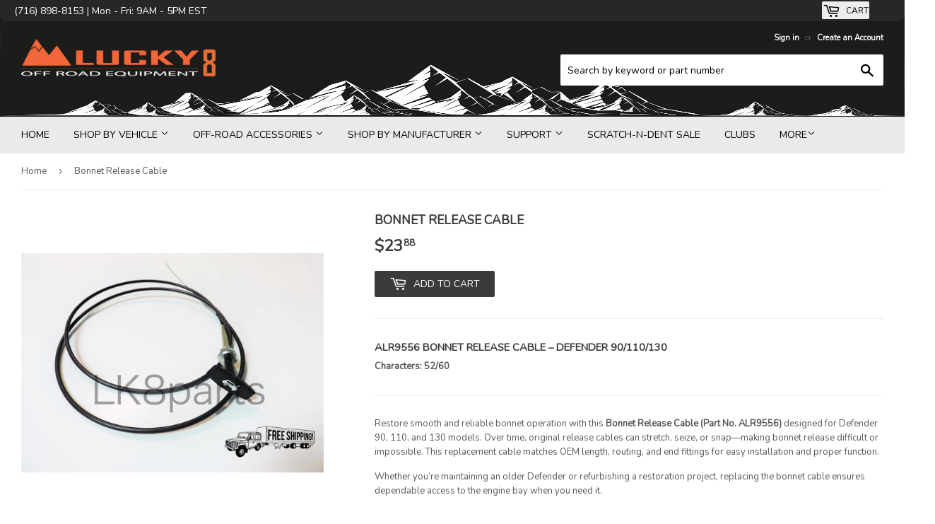

--- FILE ---
content_type: text/html; charset=utf-8
request_url: https://lucky8llc.com/products/land-rover-defender-90-110-130-bonnet-release-cable
body_size: 40184
content:
<!doctype html>
<!--[if lt IE 7]><html class="no-js lt-ie9 lt-ie8 lt-ie7" lang="en"> <![endif]-->
<!--[if IE 7]><html class="no-js lt-ie9 lt-ie8" lang="en"> <![endif]-->
<!--[if IE 8]><html class="no-js lt-ie9" lang="en"> <![endif]-->
<!--[if IE 9 ]><html class="ie9 no-js"> <![endif]-->
<!--[if (gt IE 9)|!(IE)]><!--> <html class="no-touch no-js"> <!--<![endif]-->
<head>
  <script>(function(H){H.className=H.className.replace(/\bno-js\b/,'js')})(document.documentElement)</script>
  <!-- Basic page needs ================================================== -->
  <meta charset="utf-8">
  <meta http-equiv="X-UA-Compatible" content="IE=edge,chrome=1">

  

  <!-- Title and description ================================================== -->
  <title>
  ALR9556 Bonnet Release Cable for Defender 90 110 130 &ndash; Lucky8 Off Road 
  </title>


  
    <meta name="description" content="ALR9556 bonnet release cable fits Defender 90/110/130. Restores smooth bonnet operation with OEM-style fitment.">
  

  <!-- Product meta ================================================== -->
  <meta property="og:site_name" content="Lucky8 Off Road ">
<meta property="og:url" content="https://lucky8llc.com/products/land-rover-defender-90-110-130-bonnet-release-cable">
<meta property="og:title" content="Bonnet Release Cable">
<meta property="og:type" content="product">
<meta property="og:description" content="ALR9556 bonnet release cable fits Defender 90/110/130. Restores smooth bonnet operation with OEM-style fitment."><meta property="og:price:amount" content="23.88">
  <meta property="og:price:currency" content="USD"><meta property="og:image" content="http://lucky8llc.com/cdn/shop/products/62_1024x1024.jpg?v=1570881649"><meta property="og:image" content="http://lucky8llc.com/cdn/shop/products/63_1024x1024.jpg?v=1570881660">
<meta property="og:image:secure_url" content="https://lucky8llc.com/cdn/shop/products/62_1024x1024.jpg?v=1570881649"><meta property="og:image:secure_url" content="https://lucky8llc.com/cdn/shop/products/63_1024x1024.jpg?v=1570881660">


  <meta name="twitter:site" content="@Lucky8OffRoad">


  <meta name="twitter:card" content="summary_large_image">
  <meta name="twitter:image" content="https://lucky8llc.com/cdn/shop/products/62_1024x1024.jpg?v=1570881649">
  <meta name="twitter:image:width" content="480">
  <meta name="twitter:image:height" content="480">

<meta name="twitter:title" content="Bonnet Release Cable">
<meta name="twitter:description" content="ALR9556 bonnet release cable fits Defender 90/110/130. Restores smooth bonnet operation with OEM-style fitment.">


  <!-- Helpers ================================================== -->
  <link rel="canonical" href="https://lucky8llc.com/products/land-rover-defender-90-110-130-bonnet-release-cable">
  <meta name="viewport" content="width=device-width,initial-scale=1">

  <!-- CSS ================================================== -->
  <link href="//lucky8llc.com/cdn/shop/t/22/assets/theme.scss.css?v=135438702599118080981764651620" rel="stylesheet" type="text/css" media="all" />
  




  <!-- Header hook for plugins ================================================== -->
  <!-- "snippets/buddha-megamenu-before.liquid" was not rendered, the associated app was uninstalled -->
  <!-- "snippets/buddha-megamenu.liquid" was not rendered, the associated app was uninstalled -->
  <script>window.performance && window.performance.mark && window.performance.mark('shopify.content_for_header.start');</script><meta name="facebook-domain-verification" content="kjif175mj3xw5ytds61ha8kgyij7pv">
<meta name="google-site-verification" content="d9tckPVQ-cgRSoqtmVyf4t3QyUeWZ99Sbj9kCY9neGo">
<meta id="shopify-digital-wallet" name="shopify-digital-wallet" content="/21784267/digital_wallets/dialog">
<meta name="shopify-checkout-api-token" content="f7caddcdf388013bdf64207d83c6e5dc">
<meta id="in-context-paypal-metadata" data-shop-id="21784267" data-venmo-supported="false" data-environment="production" data-locale="en_US" data-paypal-v4="true" data-currency="USD">
<link rel="alternate" type="application/json+oembed" href="https://lucky8llc.com/products/land-rover-defender-90-110-130-bonnet-release-cable.oembed">
<script async="async" src="/checkouts/internal/preloads.js?locale=en-US"></script>
<link rel="preconnect" href="https://shop.app" crossorigin="anonymous">
<script async="async" src="https://shop.app/checkouts/internal/preloads.js?locale=en-US&shop_id=21784267" crossorigin="anonymous"></script>
<script id="apple-pay-shop-capabilities" type="application/json">{"shopId":21784267,"countryCode":"US","currencyCode":"USD","merchantCapabilities":["supports3DS"],"merchantId":"gid:\/\/shopify\/Shop\/21784267","merchantName":"Lucky8 Off Road ","requiredBillingContactFields":["postalAddress","email","phone"],"requiredShippingContactFields":["postalAddress","email","phone"],"shippingType":"shipping","supportedNetworks":["visa","masterCard","amex","discover","elo","jcb"],"total":{"type":"pending","label":"Lucky8 Off Road ","amount":"1.00"},"shopifyPaymentsEnabled":true,"supportsSubscriptions":true}</script>
<script id="shopify-features" type="application/json">{"accessToken":"f7caddcdf388013bdf64207d83c6e5dc","betas":["rich-media-storefront-analytics"],"domain":"lucky8llc.com","predictiveSearch":true,"shopId":21784267,"locale":"en"}</script>
<script>var Shopify = Shopify || {};
Shopify.shop = "friendzzz.myshopify.com";
Shopify.locale = "en";
Shopify.currency = {"active":"USD","rate":"1.0"};
Shopify.country = "US";
Shopify.theme = {"name":"ITG Work Theme ","id":153892159701,"schema_name":"Supply","schema_version":"2.1.0","theme_store_id":679,"role":"main"};
Shopify.theme.handle = "null";
Shopify.theme.style = {"id":null,"handle":null};
Shopify.cdnHost = "lucky8llc.com/cdn";
Shopify.routes = Shopify.routes || {};
Shopify.routes.root = "/";</script>
<script type="module">!function(o){(o.Shopify=o.Shopify||{}).modules=!0}(window);</script>
<script>!function(o){function n(){var o=[];function n(){o.push(Array.prototype.slice.apply(arguments))}return n.q=o,n}var t=o.Shopify=o.Shopify||{};t.loadFeatures=n(),t.autoloadFeatures=n()}(window);</script>
<script>
  window.ShopifyPay = window.ShopifyPay || {};
  window.ShopifyPay.apiHost = "shop.app\/pay";
  window.ShopifyPay.redirectState = null;
</script>
<script id="shop-js-analytics" type="application/json">{"pageType":"product"}</script>
<script defer="defer" async type="module" src="//lucky8llc.com/cdn/shopifycloud/shop-js/modules/v2/client.init-shop-cart-sync_C5BV16lS.en.esm.js"></script>
<script defer="defer" async type="module" src="//lucky8llc.com/cdn/shopifycloud/shop-js/modules/v2/chunk.common_CygWptCX.esm.js"></script>
<script type="module">
  await import("//lucky8llc.com/cdn/shopifycloud/shop-js/modules/v2/client.init-shop-cart-sync_C5BV16lS.en.esm.js");
await import("//lucky8llc.com/cdn/shopifycloud/shop-js/modules/v2/chunk.common_CygWptCX.esm.js");

  window.Shopify.SignInWithShop?.initShopCartSync?.({"fedCMEnabled":true,"windoidEnabled":true});

</script>
<script defer="defer" async type="module" src="//lucky8llc.com/cdn/shopifycloud/shop-js/modules/v2/client.payment-terms_CZxnsJam.en.esm.js"></script>
<script defer="defer" async type="module" src="//lucky8llc.com/cdn/shopifycloud/shop-js/modules/v2/chunk.common_CygWptCX.esm.js"></script>
<script defer="defer" async type="module" src="//lucky8llc.com/cdn/shopifycloud/shop-js/modules/v2/chunk.modal_D71HUcav.esm.js"></script>
<script type="module">
  await import("//lucky8llc.com/cdn/shopifycloud/shop-js/modules/v2/client.payment-terms_CZxnsJam.en.esm.js");
await import("//lucky8llc.com/cdn/shopifycloud/shop-js/modules/v2/chunk.common_CygWptCX.esm.js");
await import("//lucky8llc.com/cdn/shopifycloud/shop-js/modules/v2/chunk.modal_D71HUcav.esm.js");

  
</script>
<script>
  window.Shopify = window.Shopify || {};
  if (!window.Shopify.featureAssets) window.Shopify.featureAssets = {};
  window.Shopify.featureAssets['shop-js'] = {"shop-cart-sync":["modules/v2/client.shop-cart-sync_ZFArdW7E.en.esm.js","modules/v2/chunk.common_CygWptCX.esm.js"],"init-fed-cm":["modules/v2/client.init-fed-cm_CmiC4vf6.en.esm.js","modules/v2/chunk.common_CygWptCX.esm.js"],"shop-button":["modules/v2/client.shop-button_tlx5R9nI.en.esm.js","modules/v2/chunk.common_CygWptCX.esm.js"],"shop-cash-offers":["modules/v2/client.shop-cash-offers_DOA2yAJr.en.esm.js","modules/v2/chunk.common_CygWptCX.esm.js","modules/v2/chunk.modal_D71HUcav.esm.js"],"init-windoid":["modules/v2/client.init-windoid_sURxWdc1.en.esm.js","modules/v2/chunk.common_CygWptCX.esm.js"],"shop-toast-manager":["modules/v2/client.shop-toast-manager_ClPi3nE9.en.esm.js","modules/v2/chunk.common_CygWptCX.esm.js"],"init-shop-email-lookup-coordinator":["modules/v2/client.init-shop-email-lookup-coordinator_B8hsDcYM.en.esm.js","modules/v2/chunk.common_CygWptCX.esm.js"],"init-shop-cart-sync":["modules/v2/client.init-shop-cart-sync_C5BV16lS.en.esm.js","modules/v2/chunk.common_CygWptCX.esm.js"],"avatar":["modules/v2/client.avatar_BTnouDA3.en.esm.js"],"pay-button":["modules/v2/client.pay-button_FdsNuTd3.en.esm.js","modules/v2/chunk.common_CygWptCX.esm.js"],"init-customer-accounts":["modules/v2/client.init-customer-accounts_DxDtT_ad.en.esm.js","modules/v2/client.shop-login-button_C5VAVYt1.en.esm.js","modules/v2/chunk.common_CygWptCX.esm.js","modules/v2/chunk.modal_D71HUcav.esm.js"],"init-shop-for-new-customer-accounts":["modules/v2/client.init-shop-for-new-customer-accounts_ChsxoAhi.en.esm.js","modules/v2/client.shop-login-button_C5VAVYt1.en.esm.js","modules/v2/chunk.common_CygWptCX.esm.js","modules/v2/chunk.modal_D71HUcav.esm.js"],"shop-login-button":["modules/v2/client.shop-login-button_C5VAVYt1.en.esm.js","modules/v2/chunk.common_CygWptCX.esm.js","modules/v2/chunk.modal_D71HUcav.esm.js"],"init-customer-accounts-sign-up":["modules/v2/client.init-customer-accounts-sign-up_CPSyQ0Tj.en.esm.js","modules/v2/client.shop-login-button_C5VAVYt1.en.esm.js","modules/v2/chunk.common_CygWptCX.esm.js","modules/v2/chunk.modal_D71HUcav.esm.js"],"shop-follow-button":["modules/v2/client.shop-follow-button_Cva4Ekp9.en.esm.js","modules/v2/chunk.common_CygWptCX.esm.js","modules/v2/chunk.modal_D71HUcav.esm.js"],"checkout-modal":["modules/v2/client.checkout-modal_BPM8l0SH.en.esm.js","modules/v2/chunk.common_CygWptCX.esm.js","modules/v2/chunk.modal_D71HUcav.esm.js"],"lead-capture":["modules/v2/client.lead-capture_Bi8yE_yS.en.esm.js","modules/v2/chunk.common_CygWptCX.esm.js","modules/v2/chunk.modal_D71HUcav.esm.js"],"shop-login":["modules/v2/client.shop-login_D6lNrXab.en.esm.js","modules/v2/chunk.common_CygWptCX.esm.js","modules/v2/chunk.modal_D71HUcav.esm.js"],"payment-terms":["modules/v2/client.payment-terms_CZxnsJam.en.esm.js","modules/v2/chunk.common_CygWptCX.esm.js","modules/v2/chunk.modal_D71HUcav.esm.js"]};
</script>
<script>(function() {
  var isLoaded = false;
  function asyncLoad() {
    if (isLoaded) return;
    isLoaded = true;
    var urls = ["https:\/\/hello.zonos.com\/shop-duty-tax\/hello.js?1695151998057\u0026shop=friendzzz.myshopify.com","https:\/\/tnc-app.herokuapp.com\/get_script\/76f479ca4f1b11eea3e88a200ed69ccc.js?v=380020\u0026shop=friendzzz.myshopify.com"];
    for (var i = 0; i < urls.length; i++) {
      var s = document.createElement('script');
      s.type = 'text/javascript';
      s.async = true;
      s.src = urls[i];
      var x = document.getElementsByTagName('script')[0];
      x.parentNode.insertBefore(s, x);
    }
  };
  if(window.attachEvent) {
    window.attachEvent('onload', asyncLoad);
  } else {
    window.addEventListener('load', asyncLoad, false);
  }
})();</script>
<script id="__st">var __st={"a":21784267,"offset":-18000,"reqid":"88e2d6c7-62da-4d2d-af6d-5b72f9f31482-1768691479","pageurl":"lucky8llc.com\/products\/land-rover-defender-90-110-130-bonnet-release-cable","u":"44aec2088385","p":"product","rtyp":"product","rid":298004447272};</script>
<script>window.ShopifyPaypalV4VisibilityTracking = true;</script>
<script id="captcha-bootstrap">!function(){'use strict';const t='contact',e='account',n='new_comment',o=[[t,t],['blogs',n],['comments',n],[t,'customer']],c=[[e,'customer_login'],[e,'guest_login'],[e,'recover_customer_password'],[e,'create_customer']],r=t=>t.map((([t,e])=>`form[action*='/${t}']:not([data-nocaptcha='true']) input[name='form_type'][value='${e}']`)).join(','),a=t=>()=>t?[...document.querySelectorAll(t)].map((t=>t.form)):[];function s(){const t=[...o],e=r(t);return a(e)}const i='password',u='form_key',d=['recaptcha-v3-token','g-recaptcha-response','h-captcha-response',i],f=()=>{try{return window.sessionStorage}catch{return}},m='__shopify_v',_=t=>t.elements[u];function p(t,e,n=!1){try{const o=window.sessionStorage,c=JSON.parse(o.getItem(e)),{data:r}=function(t){const{data:e,action:n}=t;return t[m]||n?{data:e,action:n}:{data:t,action:n}}(c);for(const[e,n]of Object.entries(r))t.elements[e]&&(t.elements[e].value=n);n&&o.removeItem(e)}catch(o){console.error('form repopulation failed',{error:o})}}const l='form_type',E='cptcha';function T(t){t.dataset[E]=!0}const w=window,h=w.document,L='Shopify',v='ce_forms',y='captcha';let A=!1;((t,e)=>{const n=(g='f06e6c50-85a8-45c8-87d0-21a2b65856fe',I='https://cdn.shopify.com/shopifycloud/storefront-forms-hcaptcha/ce_storefront_forms_captcha_hcaptcha.v1.5.2.iife.js',D={infoText:'Protected by hCaptcha',privacyText:'Privacy',termsText:'Terms'},(t,e,n)=>{const o=w[L][v],c=o.bindForm;if(c)return c(t,g,e,D).then(n);var r;o.q.push([[t,g,e,D],n]),r=I,A||(h.body.append(Object.assign(h.createElement('script'),{id:'captcha-provider',async:!0,src:r})),A=!0)});var g,I,D;w[L]=w[L]||{},w[L][v]=w[L][v]||{},w[L][v].q=[],w[L][y]=w[L][y]||{},w[L][y].protect=function(t,e){n(t,void 0,e),T(t)},Object.freeze(w[L][y]),function(t,e,n,w,h,L){const[v,y,A,g]=function(t,e,n){const i=e?o:[],u=t?c:[],d=[...i,...u],f=r(d),m=r(i),_=r(d.filter((([t,e])=>n.includes(e))));return[a(f),a(m),a(_),s()]}(w,h,L),I=t=>{const e=t.target;return e instanceof HTMLFormElement?e:e&&e.form},D=t=>v().includes(t);t.addEventListener('submit',(t=>{const e=I(t);if(!e)return;const n=D(e)&&!e.dataset.hcaptchaBound&&!e.dataset.recaptchaBound,o=_(e),c=g().includes(e)&&(!o||!o.value);(n||c)&&t.preventDefault(),c&&!n&&(function(t){try{if(!f())return;!function(t){const e=f();if(!e)return;const n=_(t);if(!n)return;const o=n.value;o&&e.removeItem(o)}(t);const e=Array.from(Array(32),(()=>Math.random().toString(36)[2])).join('');!function(t,e){_(t)||t.append(Object.assign(document.createElement('input'),{type:'hidden',name:u})),t.elements[u].value=e}(t,e),function(t,e){const n=f();if(!n)return;const o=[...t.querySelectorAll(`input[type='${i}']`)].map((({name:t})=>t)),c=[...d,...o],r={};for(const[a,s]of new FormData(t).entries())c.includes(a)||(r[a]=s);n.setItem(e,JSON.stringify({[m]:1,action:t.action,data:r}))}(t,e)}catch(e){console.error('failed to persist form',e)}}(e),e.submit())}));const S=(t,e)=>{t&&!t.dataset[E]&&(n(t,e.some((e=>e===t))),T(t))};for(const o of['focusin','change'])t.addEventListener(o,(t=>{const e=I(t);D(e)&&S(e,y())}));const B=e.get('form_key'),M=e.get(l),P=B&&M;t.addEventListener('DOMContentLoaded',(()=>{const t=y();if(P)for(const e of t)e.elements[l].value===M&&p(e,B);[...new Set([...A(),...v().filter((t=>'true'===t.dataset.shopifyCaptcha))])].forEach((e=>S(e,t)))}))}(h,new URLSearchParams(w.location.search),n,t,e,['guest_login'])})(!0,!0)}();</script>
<script integrity="sha256-4kQ18oKyAcykRKYeNunJcIwy7WH5gtpwJnB7kiuLZ1E=" data-source-attribution="shopify.loadfeatures" defer="defer" src="//lucky8llc.com/cdn/shopifycloud/storefront/assets/storefront/load_feature-a0a9edcb.js" crossorigin="anonymous"></script>
<script crossorigin="anonymous" defer="defer" src="//lucky8llc.com/cdn/shopifycloud/storefront/assets/shopify_pay/storefront-65b4c6d7.js?v=20250812"></script>
<script data-source-attribution="shopify.dynamic_checkout.dynamic.init">var Shopify=Shopify||{};Shopify.PaymentButton=Shopify.PaymentButton||{isStorefrontPortableWallets:!0,init:function(){window.Shopify.PaymentButton.init=function(){};var t=document.createElement("script");t.src="https://lucky8llc.com/cdn/shopifycloud/portable-wallets/latest/portable-wallets.en.js",t.type="module",document.head.appendChild(t)}};
</script>
<script data-source-attribution="shopify.dynamic_checkout.buyer_consent">
  function portableWalletsHideBuyerConsent(e){var t=document.getElementById("shopify-buyer-consent"),n=document.getElementById("shopify-subscription-policy-button");t&&n&&(t.classList.add("hidden"),t.setAttribute("aria-hidden","true"),n.removeEventListener("click",e))}function portableWalletsShowBuyerConsent(e){var t=document.getElementById("shopify-buyer-consent"),n=document.getElementById("shopify-subscription-policy-button");t&&n&&(t.classList.remove("hidden"),t.removeAttribute("aria-hidden"),n.addEventListener("click",e))}window.Shopify?.PaymentButton&&(window.Shopify.PaymentButton.hideBuyerConsent=portableWalletsHideBuyerConsent,window.Shopify.PaymentButton.showBuyerConsent=portableWalletsShowBuyerConsent);
</script>
<script data-source-attribution="shopify.dynamic_checkout.cart.bootstrap">document.addEventListener("DOMContentLoaded",(function(){function t(){return document.querySelector("shopify-accelerated-checkout-cart, shopify-accelerated-checkout")}if(t())Shopify.PaymentButton.init();else{new MutationObserver((function(e,n){t()&&(Shopify.PaymentButton.init(),n.disconnect())})).observe(document.body,{childList:!0,subtree:!0})}}));
</script>
<script id='scb4127' type='text/javascript' async='' src='https://lucky8llc.com/cdn/shopifycloud/privacy-banner/storefront-banner.js'></script><link id="shopify-accelerated-checkout-styles" rel="stylesheet" media="screen" href="https://lucky8llc.com/cdn/shopifycloud/portable-wallets/latest/accelerated-checkout-backwards-compat.css" crossorigin="anonymous">
<style id="shopify-accelerated-checkout-cart">
        #shopify-buyer-consent {
  margin-top: 1em;
  display: inline-block;
  width: 100%;
}

#shopify-buyer-consent.hidden {
  display: none;
}

#shopify-subscription-policy-button {
  background: none;
  border: none;
  padding: 0;
  text-decoration: underline;
  font-size: inherit;
  cursor: pointer;
}

#shopify-subscription-policy-button::before {
  box-shadow: none;
}

      </style>

<script>window.performance && window.performance.mark && window.performance.mark('shopify.content_for_header.end');</script>

  

<!--[if lt IE 9]>
<script src="//cdnjs.cloudflare.com/ajax/libs/html5shiv/3.7.2/html5shiv.min.js" type="text/javascript"></script>
<script src="//lucky8llc.com/cdn/shop/t/22/assets/respond.min.js?v=15249" type="text/javascript"></script>
<link href="//lucky8llc.com/cdn/shop/t/22/assets/respond-proxy.html" id="respond-proxy" rel="respond-proxy" />
<link href="//lucky8llc.com/search?q=5f6f1f77de165e6a2c0c925f755d8ec7" id="respond-redirect" rel="respond-redirect" />
<script src="//lucky8llc.com/search?q=5f6f1f77de165e6a2c0c925f755d8ec7" type="text/javascript"></script>
<![endif]-->
<!--[if (lte IE 9) ]><script src="//lucky8llc.com/cdn/shop/t/22/assets/match-media.min.js?v=15249" type="text/javascript"></script><![endif]-->


  
  

  <script src="//ajax.googleapis.com/ajax/libs/jquery/1.11.0/jquery.min.js" type="text/javascript"></script>
  
  <!--[if (gt IE 9)|!(IE)]><!--><script src="//lucky8llc.com/cdn/shop/t/22/assets/lazysizes.min.js?v=137129930720396381061762344264" async="async"></script><!--<![endif]-->
  <!--[if lte IE 9]><script src="//lucky8llc.com/cdn/shop/t/22/assets/lazysizes.min.js?v=137129930720396381061762344264"></script><![endif]-->

  <!--[if (gt IE 9)|!(IE)]><!--><script src="//lucky8llc.com/cdn/shop/t/22/assets/vendor.js?v=20934897072029105491762344264" defer="defer"></script><!--<![endif]-->
  <!--[if lte IE 9]><script src="//lucky8llc.com/cdn/shop/t/22/assets/vendor.js?v=20934897072029105491762344264"></script><![endif]-->

  <!--[if (gt IE 9)|!(IE)]><!--><script src="//lucky8llc.com/cdn/shop/t/22/assets/theme.js?v=19914096922491025361762344264" defer="defer"></script><!--<![endif]-->
  <!--[if lte IE 9]><script src="//lucky8llc.com/cdn/shop/t/22/assets/theme.js?v=19914096922491025361762344264"></script><![endif]-->
  
  <link href="https://fonts.googleapis.com/css?family=Cabin" rel="stylesheet"> 
  <link href="https://fonts.googleapis.com/css?family=Nunito" rel="stylesheet"> 
<script>var scaaffCheck = false;</script>
<script src="//lucky8llc.com/cdn/shop/t/22/assets/sca_affiliate.js?v=120665470371738542571762344264" type="text/javascript"></script>
<!-- BEGIN app block: shopify://apps/seowill-redirects/blocks/brokenlink-404/cc7b1996-e567-42d0-8862-356092041863 -->
<script type="text/javascript">
    !function(t){var e={};function r(n){if(e[n])return e[n].exports;var o=e[n]={i:n,l:!1,exports:{}};return t[n].call(o.exports,o,o.exports,r),o.l=!0,o.exports}r.m=t,r.c=e,r.d=function(t,e,n){r.o(t,e)||Object.defineProperty(t,e,{enumerable:!0,get:n})},r.r=function(t){"undefined"!==typeof Symbol&&Symbol.toStringTag&&Object.defineProperty(t,Symbol.toStringTag,{value:"Module"}),Object.defineProperty(t,"__esModule",{value:!0})},r.t=function(t,e){if(1&e&&(t=r(t)),8&e)return t;if(4&e&&"object"===typeof t&&t&&t.__esModule)return t;var n=Object.create(null);if(r.r(n),Object.defineProperty(n,"default",{enumerable:!0,value:t}),2&e&&"string"!=typeof t)for(var o in t)r.d(n,o,function(e){return t[e]}.bind(null,o));return n},r.n=function(t){var e=t&&t.__esModule?function(){return t.default}:function(){return t};return r.d(e,"a",e),e},r.o=function(t,e){return Object.prototype.hasOwnProperty.call(t,e)},r.p="",r(r.s=11)}([function(t,e,r){"use strict";var n=r(2),o=Object.prototype.toString;function i(t){return"[object Array]"===o.call(t)}function a(t){return"undefined"===typeof t}function u(t){return null!==t&&"object"===typeof t}function s(t){return"[object Function]"===o.call(t)}function c(t,e){if(null!==t&&"undefined"!==typeof t)if("object"!==typeof t&&(t=[t]),i(t))for(var r=0,n=t.length;r<n;r++)e.call(null,t[r],r,t);else for(var o in t)Object.prototype.hasOwnProperty.call(t,o)&&e.call(null,t[o],o,t)}t.exports={isArray:i,isArrayBuffer:function(t){return"[object ArrayBuffer]"===o.call(t)},isBuffer:function(t){return null!==t&&!a(t)&&null!==t.constructor&&!a(t.constructor)&&"function"===typeof t.constructor.isBuffer&&t.constructor.isBuffer(t)},isFormData:function(t){return"undefined"!==typeof FormData&&t instanceof FormData},isArrayBufferView:function(t){return"undefined"!==typeof ArrayBuffer&&ArrayBuffer.isView?ArrayBuffer.isView(t):t&&t.buffer&&t.buffer instanceof ArrayBuffer},isString:function(t){return"string"===typeof t},isNumber:function(t){return"number"===typeof t},isObject:u,isUndefined:a,isDate:function(t){return"[object Date]"===o.call(t)},isFile:function(t){return"[object File]"===o.call(t)},isBlob:function(t){return"[object Blob]"===o.call(t)},isFunction:s,isStream:function(t){return u(t)&&s(t.pipe)},isURLSearchParams:function(t){return"undefined"!==typeof URLSearchParams&&t instanceof URLSearchParams},isStandardBrowserEnv:function(){return("undefined"===typeof navigator||"ReactNative"!==navigator.product&&"NativeScript"!==navigator.product&&"NS"!==navigator.product)&&("undefined"!==typeof window&&"undefined"!==typeof document)},forEach:c,merge:function t(){var e={};function r(r,n){"object"===typeof e[n]&&"object"===typeof r?e[n]=t(e[n],r):e[n]=r}for(var n=0,o=arguments.length;n<o;n++)c(arguments[n],r);return e},deepMerge:function t(){var e={};function r(r,n){"object"===typeof e[n]&&"object"===typeof r?e[n]=t(e[n],r):e[n]="object"===typeof r?t({},r):r}for(var n=0,o=arguments.length;n<o;n++)c(arguments[n],r);return e},extend:function(t,e,r){return c(e,(function(e,o){t[o]=r&&"function"===typeof e?n(e,r):e})),t},trim:function(t){return t.replace(/^\s*/,"").replace(/\s*$/,"")}}},function(t,e,r){t.exports=r(12)},function(t,e,r){"use strict";t.exports=function(t,e){return function(){for(var r=new Array(arguments.length),n=0;n<r.length;n++)r[n]=arguments[n];return t.apply(e,r)}}},function(t,e,r){"use strict";var n=r(0);function o(t){return encodeURIComponent(t).replace(/%40/gi,"@").replace(/%3A/gi,":").replace(/%24/g,"$").replace(/%2C/gi,",").replace(/%20/g,"+").replace(/%5B/gi,"[").replace(/%5D/gi,"]")}t.exports=function(t,e,r){if(!e)return t;var i;if(r)i=r(e);else if(n.isURLSearchParams(e))i=e.toString();else{var a=[];n.forEach(e,(function(t,e){null!==t&&"undefined"!==typeof t&&(n.isArray(t)?e+="[]":t=[t],n.forEach(t,(function(t){n.isDate(t)?t=t.toISOString():n.isObject(t)&&(t=JSON.stringify(t)),a.push(o(e)+"="+o(t))})))})),i=a.join("&")}if(i){var u=t.indexOf("#");-1!==u&&(t=t.slice(0,u)),t+=(-1===t.indexOf("?")?"?":"&")+i}return t}},function(t,e,r){"use strict";t.exports=function(t){return!(!t||!t.__CANCEL__)}},function(t,e,r){"use strict";(function(e){var n=r(0),o=r(19),i={"Content-Type":"application/x-www-form-urlencoded"};function a(t,e){!n.isUndefined(t)&&n.isUndefined(t["Content-Type"])&&(t["Content-Type"]=e)}var u={adapter:function(){var t;return("undefined"!==typeof XMLHttpRequest||"undefined"!==typeof e&&"[object process]"===Object.prototype.toString.call(e))&&(t=r(6)),t}(),transformRequest:[function(t,e){return o(e,"Accept"),o(e,"Content-Type"),n.isFormData(t)||n.isArrayBuffer(t)||n.isBuffer(t)||n.isStream(t)||n.isFile(t)||n.isBlob(t)?t:n.isArrayBufferView(t)?t.buffer:n.isURLSearchParams(t)?(a(e,"application/x-www-form-urlencoded;charset=utf-8"),t.toString()):n.isObject(t)?(a(e,"application/json;charset=utf-8"),JSON.stringify(t)):t}],transformResponse:[function(t){if("string"===typeof t)try{t=JSON.parse(t)}catch(e){}return t}],timeout:0,xsrfCookieName:"XSRF-TOKEN",xsrfHeaderName:"X-XSRF-TOKEN",maxContentLength:-1,validateStatus:function(t){return t>=200&&t<300},headers:{common:{Accept:"application/json, text/plain, */*"}}};n.forEach(["delete","get","head"],(function(t){u.headers[t]={}})),n.forEach(["post","put","patch"],(function(t){u.headers[t]=n.merge(i)})),t.exports=u}).call(this,r(18))},function(t,e,r){"use strict";var n=r(0),o=r(20),i=r(3),a=r(22),u=r(25),s=r(26),c=r(7);t.exports=function(t){return new Promise((function(e,f){var l=t.data,p=t.headers;n.isFormData(l)&&delete p["Content-Type"];var h=new XMLHttpRequest;if(t.auth){var d=t.auth.username||"",m=t.auth.password||"";p.Authorization="Basic "+btoa(d+":"+m)}var y=a(t.baseURL,t.url);if(h.open(t.method.toUpperCase(),i(y,t.params,t.paramsSerializer),!0),h.timeout=t.timeout,h.onreadystatechange=function(){if(h&&4===h.readyState&&(0!==h.status||h.responseURL&&0===h.responseURL.indexOf("file:"))){var r="getAllResponseHeaders"in h?u(h.getAllResponseHeaders()):null,n={data:t.responseType&&"text"!==t.responseType?h.response:h.responseText,status:h.status,statusText:h.statusText,headers:r,config:t,request:h};o(e,f,n),h=null}},h.onabort=function(){h&&(f(c("Request aborted",t,"ECONNABORTED",h)),h=null)},h.onerror=function(){f(c("Network Error",t,null,h)),h=null},h.ontimeout=function(){var e="timeout of "+t.timeout+"ms exceeded";t.timeoutErrorMessage&&(e=t.timeoutErrorMessage),f(c(e,t,"ECONNABORTED",h)),h=null},n.isStandardBrowserEnv()){var v=r(27),g=(t.withCredentials||s(y))&&t.xsrfCookieName?v.read(t.xsrfCookieName):void 0;g&&(p[t.xsrfHeaderName]=g)}if("setRequestHeader"in h&&n.forEach(p,(function(t,e){"undefined"===typeof l&&"content-type"===e.toLowerCase()?delete p[e]:h.setRequestHeader(e,t)})),n.isUndefined(t.withCredentials)||(h.withCredentials=!!t.withCredentials),t.responseType)try{h.responseType=t.responseType}catch(w){if("json"!==t.responseType)throw w}"function"===typeof t.onDownloadProgress&&h.addEventListener("progress",t.onDownloadProgress),"function"===typeof t.onUploadProgress&&h.upload&&h.upload.addEventListener("progress",t.onUploadProgress),t.cancelToken&&t.cancelToken.promise.then((function(t){h&&(h.abort(),f(t),h=null)})),void 0===l&&(l=null),h.send(l)}))}},function(t,e,r){"use strict";var n=r(21);t.exports=function(t,e,r,o,i){var a=new Error(t);return n(a,e,r,o,i)}},function(t,e,r){"use strict";var n=r(0);t.exports=function(t,e){e=e||{};var r={},o=["url","method","params","data"],i=["headers","auth","proxy"],a=["baseURL","url","transformRequest","transformResponse","paramsSerializer","timeout","withCredentials","adapter","responseType","xsrfCookieName","xsrfHeaderName","onUploadProgress","onDownloadProgress","maxContentLength","validateStatus","maxRedirects","httpAgent","httpsAgent","cancelToken","socketPath"];n.forEach(o,(function(t){"undefined"!==typeof e[t]&&(r[t]=e[t])})),n.forEach(i,(function(o){n.isObject(e[o])?r[o]=n.deepMerge(t[o],e[o]):"undefined"!==typeof e[o]?r[o]=e[o]:n.isObject(t[o])?r[o]=n.deepMerge(t[o]):"undefined"!==typeof t[o]&&(r[o]=t[o])})),n.forEach(a,(function(n){"undefined"!==typeof e[n]?r[n]=e[n]:"undefined"!==typeof t[n]&&(r[n]=t[n])}));var u=o.concat(i).concat(a),s=Object.keys(e).filter((function(t){return-1===u.indexOf(t)}));return n.forEach(s,(function(n){"undefined"!==typeof e[n]?r[n]=e[n]:"undefined"!==typeof t[n]&&(r[n]=t[n])})),r}},function(t,e,r){"use strict";function n(t){this.message=t}n.prototype.toString=function(){return"Cancel"+(this.message?": "+this.message:"")},n.prototype.__CANCEL__=!0,t.exports=n},function(t,e,r){t.exports=r(13)},function(t,e,r){t.exports=r(30)},function(t,e,r){var n=function(t){"use strict";var e=Object.prototype,r=e.hasOwnProperty,n="function"===typeof Symbol?Symbol:{},o=n.iterator||"@@iterator",i=n.asyncIterator||"@@asyncIterator",a=n.toStringTag||"@@toStringTag";function u(t,e,r){return Object.defineProperty(t,e,{value:r,enumerable:!0,configurable:!0,writable:!0}),t[e]}try{u({},"")}catch(S){u=function(t,e,r){return t[e]=r}}function s(t,e,r,n){var o=e&&e.prototype instanceof l?e:l,i=Object.create(o.prototype),a=new L(n||[]);return i._invoke=function(t,e,r){var n="suspendedStart";return function(o,i){if("executing"===n)throw new Error("Generator is already running");if("completed"===n){if("throw"===o)throw i;return j()}for(r.method=o,r.arg=i;;){var a=r.delegate;if(a){var u=x(a,r);if(u){if(u===f)continue;return u}}if("next"===r.method)r.sent=r._sent=r.arg;else if("throw"===r.method){if("suspendedStart"===n)throw n="completed",r.arg;r.dispatchException(r.arg)}else"return"===r.method&&r.abrupt("return",r.arg);n="executing";var s=c(t,e,r);if("normal"===s.type){if(n=r.done?"completed":"suspendedYield",s.arg===f)continue;return{value:s.arg,done:r.done}}"throw"===s.type&&(n="completed",r.method="throw",r.arg=s.arg)}}}(t,r,a),i}function c(t,e,r){try{return{type:"normal",arg:t.call(e,r)}}catch(S){return{type:"throw",arg:S}}}t.wrap=s;var f={};function l(){}function p(){}function h(){}var d={};d[o]=function(){return this};var m=Object.getPrototypeOf,y=m&&m(m(T([])));y&&y!==e&&r.call(y,o)&&(d=y);var v=h.prototype=l.prototype=Object.create(d);function g(t){["next","throw","return"].forEach((function(e){u(t,e,(function(t){return this._invoke(e,t)}))}))}function w(t,e){var n;this._invoke=function(o,i){function a(){return new e((function(n,a){!function n(o,i,a,u){var s=c(t[o],t,i);if("throw"!==s.type){var f=s.arg,l=f.value;return l&&"object"===typeof l&&r.call(l,"__await")?e.resolve(l.__await).then((function(t){n("next",t,a,u)}),(function(t){n("throw",t,a,u)})):e.resolve(l).then((function(t){f.value=t,a(f)}),(function(t){return n("throw",t,a,u)}))}u(s.arg)}(o,i,n,a)}))}return n=n?n.then(a,a):a()}}function x(t,e){var r=t.iterator[e.method];if(void 0===r){if(e.delegate=null,"throw"===e.method){if(t.iterator.return&&(e.method="return",e.arg=void 0,x(t,e),"throw"===e.method))return f;e.method="throw",e.arg=new TypeError("The iterator does not provide a 'throw' method")}return f}var n=c(r,t.iterator,e.arg);if("throw"===n.type)return e.method="throw",e.arg=n.arg,e.delegate=null,f;var o=n.arg;return o?o.done?(e[t.resultName]=o.value,e.next=t.nextLoc,"return"!==e.method&&(e.method="next",e.arg=void 0),e.delegate=null,f):o:(e.method="throw",e.arg=new TypeError("iterator result is not an object"),e.delegate=null,f)}function b(t){var e={tryLoc:t[0]};1 in t&&(e.catchLoc=t[1]),2 in t&&(e.finallyLoc=t[2],e.afterLoc=t[3]),this.tryEntries.push(e)}function E(t){var e=t.completion||{};e.type="normal",delete e.arg,t.completion=e}function L(t){this.tryEntries=[{tryLoc:"root"}],t.forEach(b,this),this.reset(!0)}function T(t){if(t){var e=t[o];if(e)return e.call(t);if("function"===typeof t.next)return t;if(!isNaN(t.length)){var n=-1,i=function e(){for(;++n<t.length;)if(r.call(t,n))return e.value=t[n],e.done=!1,e;return e.value=void 0,e.done=!0,e};return i.next=i}}return{next:j}}function j(){return{value:void 0,done:!0}}return p.prototype=v.constructor=h,h.constructor=p,p.displayName=u(h,a,"GeneratorFunction"),t.isGeneratorFunction=function(t){var e="function"===typeof t&&t.constructor;return!!e&&(e===p||"GeneratorFunction"===(e.displayName||e.name))},t.mark=function(t){return Object.setPrototypeOf?Object.setPrototypeOf(t,h):(t.__proto__=h,u(t,a,"GeneratorFunction")),t.prototype=Object.create(v),t},t.awrap=function(t){return{__await:t}},g(w.prototype),w.prototype[i]=function(){return this},t.AsyncIterator=w,t.async=function(e,r,n,o,i){void 0===i&&(i=Promise);var a=new w(s(e,r,n,o),i);return t.isGeneratorFunction(r)?a:a.next().then((function(t){return t.done?t.value:a.next()}))},g(v),u(v,a,"Generator"),v[o]=function(){return this},v.toString=function(){return"[object Generator]"},t.keys=function(t){var e=[];for(var r in t)e.push(r);return e.reverse(),function r(){for(;e.length;){var n=e.pop();if(n in t)return r.value=n,r.done=!1,r}return r.done=!0,r}},t.values=T,L.prototype={constructor:L,reset:function(t){if(this.prev=0,this.next=0,this.sent=this._sent=void 0,this.done=!1,this.delegate=null,this.method="next",this.arg=void 0,this.tryEntries.forEach(E),!t)for(var e in this)"t"===e.charAt(0)&&r.call(this,e)&&!isNaN(+e.slice(1))&&(this[e]=void 0)},stop:function(){this.done=!0;var t=this.tryEntries[0].completion;if("throw"===t.type)throw t.arg;return this.rval},dispatchException:function(t){if(this.done)throw t;var e=this;function n(r,n){return a.type="throw",a.arg=t,e.next=r,n&&(e.method="next",e.arg=void 0),!!n}for(var o=this.tryEntries.length-1;o>=0;--o){var i=this.tryEntries[o],a=i.completion;if("root"===i.tryLoc)return n("end");if(i.tryLoc<=this.prev){var u=r.call(i,"catchLoc"),s=r.call(i,"finallyLoc");if(u&&s){if(this.prev<i.catchLoc)return n(i.catchLoc,!0);if(this.prev<i.finallyLoc)return n(i.finallyLoc)}else if(u){if(this.prev<i.catchLoc)return n(i.catchLoc,!0)}else{if(!s)throw new Error("try statement without catch or finally");if(this.prev<i.finallyLoc)return n(i.finallyLoc)}}}},abrupt:function(t,e){for(var n=this.tryEntries.length-1;n>=0;--n){var o=this.tryEntries[n];if(o.tryLoc<=this.prev&&r.call(o,"finallyLoc")&&this.prev<o.finallyLoc){var i=o;break}}i&&("break"===t||"continue"===t)&&i.tryLoc<=e&&e<=i.finallyLoc&&(i=null);var a=i?i.completion:{};return a.type=t,a.arg=e,i?(this.method="next",this.next=i.finallyLoc,f):this.complete(a)},complete:function(t,e){if("throw"===t.type)throw t.arg;return"break"===t.type||"continue"===t.type?this.next=t.arg:"return"===t.type?(this.rval=this.arg=t.arg,this.method="return",this.next="end"):"normal"===t.type&&e&&(this.next=e),f},finish:function(t){for(var e=this.tryEntries.length-1;e>=0;--e){var r=this.tryEntries[e];if(r.finallyLoc===t)return this.complete(r.completion,r.afterLoc),E(r),f}},catch:function(t){for(var e=this.tryEntries.length-1;e>=0;--e){var r=this.tryEntries[e];if(r.tryLoc===t){var n=r.completion;if("throw"===n.type){var o=n.arg;E(r)}return o}}throw new Error("illegal catch attempt")},delegateYield:function(t,e,r){return this.delegate={iterator:T(t),resultName:e,nextLoc:r},"next"===this.method&&(this.arg=void 0),f}},t}(t.exports);try{regeneratorRuntime=n}catch(o){Function("r","regeneratorRuntime = r")(n)}},function(t,e,r){"use strict";var n=r(0),o=r(2),i=r(14),a=r(8);function u(t){var e=new i(t),r=o(i.prototype.request,e);return n.extend(r,i.prototype,e),n.extend(r,e),r}var s=u(r(5));s.Axios=i,s.create=function(t){return u(a(s.defaults,t))},s.Cancel=r(9),s.CancelToken=r(28),s.isCancel=r(4),s.all=function(t){return Promise.all(t)},s.spread=r(29),t.exports=s,t.exports.default=s},function(t,e,r){"use strict";var n=r(0),o=r(3),i=r(15),a=r(16),u=r(8);function s(t){this.defaults=t,this.interceptors={request:new i,response:new i}}s.prototype.request=function(t){"string"===typeof t?(t=arguments[1]||{}).url=arguments[0]:t=t||{},(t=u(this.defaults,t)).method?t.method=t.method.toLowerCase():this.defaults.method?t.method=this.defaults.method.toLowerCase():t.method="get";var e=[a,void 0],r=Promise.resolve(t);for(this.interceptors.request.forEach((function(t){e.unshift(t.fulfilled,t.rejected)})),this.interceptors.response.forEach((function(t){e.push(t.fulfilled,t.rejected)}));e.length;)r=r.then(e.shift(),e.shift());return r},s.prototype.getUri=function(t){return t=u(this.defaults,t),o(t.url,t.params,t.paramsSerializer).replace(/^\?/,"")},n.forEach(["delete","get","head","options"],(function(t){s.prototype[t]=function(e,r){return this.request(n.merge(r||{},{method:t,url:e}))}})),n.forEach(["post","put","patch"],(function(t){s.prototype[t]=function(e,r,o){return this.request(n.merge(o||{},{method:t,url:e,data:r}))}})),t.exports=s},function(t,e,r){"use strict";var n=r(0);function o(){this.handlers=[]}o.prototype.use=function(t,e){return this.handlers.push({fulfilled:t,rejected:e}),this.handlers.length-1},o.prototype.eject=function(t){this.handlers[t]&&(this.handlers[t]=null)},o.prototype.forEach=function(t){n.forEach(this.handlers,(function(e){null!==e&&t(e)}))},t.exports=o},function(t,e,r){"use strict";var n=r(0),o=r(17),i=r(4),a=r(5);function u(t){t.cancelToken&&t.cancelToken.throwIfRequested()}t.exports=function(t){return u(t),t.headers=t.headers||{},t.data=o(t.data,t.headers,t.transformRequest),t.headers=n.merge(t.headers.common||{},t.headers[t.method]||{},t.headers),n.forEach(["delete","get","head","post","put","patch","common"],(function(e){delete t.headers[e]})),(t.adapter||a.adapter)(t).then((function(e){return u(t),e.data=o(e.data,e.headers,t.transformResponse),e}),(function(e){return i(e)||(u(t),e&&e.response&&(e.response.data=o(e.response.data,e.response.headers,t.transformResponse))),Promise.reject(e)}))}},function(t,e,r){"use strict";var n=r(0);t.exports=function(t,e,r){return n.forEach(r,(function(r){t=r(t,e)})),t}},function(t,e){var r,n,o=t.exports={};function i(){throw new Error("setTimeout has not been defined")}function a(){throw new Error("clearTimeout has not been defined")}function u(t){if(r===setTimeout)return setTimeout(t,0);if((r===i||!r)&&setTimeout)return r=setTimeout,setTimeout(t,0);try{return r(t,0)}catch(e){try{return r.call(null,t,0)}catch(e){return r.call(this,t,0)}}}!function(){try{r="function"===typeof setTimeout?setTimeout:i}catch(t){r=i}try{n="function"===typeof clearTimeout?clearTimeout:a}catch(t){n=a}}();var s,c=[],f=!1,l=-1;function p(){f&&s&&(f=!1,s.length?c=s.concat(c):l=-1,c.length&&h())}function h(){if(!f){var t=u(p);f=!0;for(var e=c.length;e;){for(s=c,c=[];++l<e;)s&&s[l].run();l=-1,e=c.length}s=null,f=!1,function(t){if(n===clearTimeout)return clearTimeout(t);if((n===a||!n)&&clearTimeout)return n=clearTimeout,clearTimeout(t);try{n(t)}catch(e){try{return n.call(null,t)}catch(e){return n.call(this,t)}}}(t)}}function d(t,e){this.fun=t,this.array=e}function m(){}o.nextTick=function(t){var e=new Array(arguments.length-1);if(arguments.length>1)for(var r=1;r<arguments.length;r++)e[r-1]=arguments[r];c.push(new d(t,e)),1!==c.length||f||u(h)},d.prototype.run=function(){this.fun.apply(null,this.array)},o.title="browser",o.browser=!0,o.env={},o.argv=[],o.version="",o.versions={},o.on=m,o.addListener=m,o.once=m,o.off=m,o.removeListener=m,o.removeAllListeners=m,o.emit=m,o.prependListener=m,o.prependOnceListener=m,o.listeners=function(t){return[]},o.binding=function(t){throw new Error("process.binding is not supported")},o.cwd=function(){return"/"},o.chdir=function(t){throw new Error("process.chdir is not supported")},o.umask=function(){return 0}},function(t,e,r){"use strict";var n=r(0);t.exports=function(t,e){n.forEach(t,(function(r,n){n!==e&&n.toUpperCase()===e.toUpperCase()&&(t[e]=r,delete t[n])}))}},function(t,e,r){"use strict";var n=r(7);t.exports=function(t,e,r){var o=r.config.validateStatus;!o||o(r.status)?t(r):e(n("Request failed with status code "+r.status,r.config,null,r.request,r))}},function(t,e,r){"use strict";t.exports=function(t,e,r,n,o){return t.config=e,r&&(t.code=r),t.request=n,t.response=o,t.isAxiosError=!0,t.toJSON=function(){return{message:this.message,name:this.name,description:this.description,number:this.number,fileName:this.fileName,lineNumber:this.lineNumber,columnNumber:this.columnNumber,stack:this.stack,config:this.config,code:this.code}},t}},function(t,e,r){"use strict";var n=r(23),o=r(24);t.exports=function(t,e){return t&&!n(e)?o(t,e):e}},function(t,e,r){"use strict";t.exports=function(t){return/^([a-z][a-z\d\+\-\.]*:)?\/\//i.test(t)}},function(t,e,r){"use strict";t.exports=function(t,e){return e?t.replace(/\/+$/,"")+"/"+e.replace(/^\/+/,""):t}},function(t,e,r){"use strict";var n=r(0),o=["age","authorization","content-length","content-type","etag","expires","from","host","if-modified-since","if-unmodified-since","last-modified","location","max-forwards","proxy-authorization","referer","retry-after","user-agent"];t.exports=function(t){var e,r,i,a={};return t?(n.forEach(t.split("\n"),(function(t){if(i=t.indexOf(":"),e=n.trim(t.substr(0,i)).toLowerCase(),r=n.trim(t.substr(i+1)),e){if(a[e]&&o.indexOf(e)>=0)return;a[e]="set-cookie"===e?(a[e]?a[e]:[]).concat([r]):a[e]?a[e]+", "+r:r}})),a):a}},function(t,e,r){"use strict";var n=r(0);t.exports=n.isStandardBrowserEnv()?function(){var t,e=/(msie|trident)/i.test(navigator.userAgent),r=document.createElement("a");function o(t){var n=t;return e&&(r.setAttribute("href",n),n=r.href),r.setAttribute("href",n),{href:r.href,protocol:r.protocol?r.protocol.replace(/:$/,""):"",host:r.host,search:r.search?r.search.replace(/^\?/,""):"",hash:r.hash?r.hash.replace(/^#/,""):"",hostname:r.hostname,port:r.port,pathname:"/"===r.pathname.charAt(0)?r.pathname:"/"+r.pathname}}return t=o(window.location.href),function(e){var r=n.isString(e)?o(e):e;return r.protocol===t.protocol&&r.host===t.host}}():function(){return!0}},function(t,e,r){"use strict";var n=r(0);t.exports=n.isStandardBrowserEnv()?{write:function(t,e,r,o,i,a){var u=[];u.push(t+"="+encodeURIComponent(e)),n.isNumber(r)&&u.push("expires="+new Date(r).toGMTString()),n.isString(o)&&u.push("path="+o),n.isString(i)&&u.push("domain="+i),!0===a&&u.push("secure"),document.cookie=u.join("; ")},read:function(t){var e=document.cookie.match(new RegExp("(^|;\\s*)("+t+")=([^;]*)"));return e?decodeURIComponent(e[3]):null},remove:function(t){this.write(t,"",Date.now()-864e5)}}:{write:function(){},read:function(){return null},remove:function(){}}},function(t,e,r){"use strict";var n=r(9);function o(t){if("function"!==typeof t)throw new TypeError("executor must be a function.");var e;this.promise=new Promise((function(t){e=t}));var r=this;t((function(t){r.reason||(r.reason=new n(t),e(r.reason))}))}o.prototype.throwIfRequested=function(){if(this.reason)throw this.reason},o.source=function(){var t;return{token:new o((function(e){t=e})),cancel:t}},t.exports=o},function(t,e,r){"use strict";t.exports=function(t){return function(e){return t.apply(null,e)}}},function(t,e,r){"use strict";r.r(e);var n=r(1),o=r.n(n);function i(t,e,r,n,o,i,a){try{var u=t[i](a),s=u.value}catch(c){return void r(c)}u.done?e(s):Promise.resolve(s).then(n,o)}function a(t){return function(){var e=this,r=arguments;return new Promise((function(n,o){var a=t.apply(e,r);function u(t){i(a,n,o,u,s,"next",t)}function s(t){i(a,n,o,u,s,"throw",t)}u(void 0)}))}}var u=r(10),s=r.n(u);var c=function(t){return function(t){var e=arguments.length>1&&void 0!==arguments[1]?arguments[1]:{},r=arguments.length>2&&void 0!==arguments[2]?arguments[2]:"GET";return r=r.toUpperCase(),new Promise((function(n){var o;"GET"===r&&(o=s.a.get(t,{params:e})),o.then((function(t){n(t.data)}))}))}("https://api-brokenlinkmanager.seoant.com/api/v1/receive_id",t,"GET")};function f(){return(f=a(o.a.mark((function t(e,r,n){var i;return o.a.wrap((function(t){for(;;)switch(t.prev=t.next){case 0:return i={shop:e,code:r,gbaid:n},t.next=3,c(i);case 3:t.sent;case 4:case"end":return t.stop()}}),t)})))).apply(this,arguments)}var l=window.location.href;if(-1!=l.indexOf("gbaid")){var p=l.split("gbaid");if(void 0!=p[1]){var h=window.location.pathname+window.location.search;window.history.pushState({},0,h),function(t,e,r){f.apply(this,arguments)}("friendzzz.myshopify.com","",p[1])}}}]);
</script><!-- END app block --><link href="https://monorail-edge.shopifysvc.com" rel="dns-prefetch">
<script>(function(){if ("sendBeacon" in navigator && "performance" in window) {try {var session_token_from_headers = performance.getEntriesByType('navigation')[0].serverTiming.find(x => x.name == '_s').description;} catch {var session_token_from_headers = undefined;}var session_cookie_matches = document.cookie.match(/_shopify_s=([^;]*)/);var session_token_from_cookie = session_cookie_matches && session_cookie_matches.length === 2 ? session_cookie_matches[1] : "";var session_token = session_token_from_headers || session_token_from_cookie || "";function handle_abandonment_event(e) {var entries = performance.getEntries().filter(function(entry) {return /monorail-edge.shopifysvc.com/.test(entry.name);});if (!window.abandonment_tracked && entries.length === 0) {window.abandonment_tracked = true;var currentMs = Date.now();var navigation_start = performance.timing.navigationStart;var payload = {shop_id: 21784267,url: window.location.href,navigation_start,duration: currentMs - navigation_start,session_token,page_type: "product"};window.navigator.sendBeacon("https://monorail-edge.shopifysvc.com/v1/produce", JSON.stringify({schema_id: "online_store_buyer_site_abandonment/1.1",payload: payload,metadata: {event_created_at_ms: currentMs,event_sent_at_ms: currentMs}}));}}window.addEventListener('pagehide', handle_abandonment_event);}}());</script>
<script id="web-pixels-manager-setup">(function e(e,d,r,n,o){if(void 0===o&&(o={}),!Boolean(null===(a=null===(i=window.Shopify)||void 0===i?void 0:i.analytics)||void 0===a?void 0:a.replayQueue)){var i,a;window.Shopify=window.Shopify||{};var t=window.Shopify;t.analytics=t.analytics||{};var s=t.analytics;s.replayQueue=[],s.publish=function(e,d,r){return s.replayQueue.push([e,d,r]),!0};try{self.performance.mark("wpm:start")}catch(e){}var l=function(){var e={modern:/Edge?\/(1{2}[4-9]|1[2-9]\d|[2-9]\d{2}|\d{4,})\.\d+(\.\d+|)|Firefox\/(1{2}[4-9]|1[2-9]\d|[2-9]\d{2}|\d{4,})\.\d+(\.\d+|)|Chrom(ium|e)\/(9{2}|\d{3,})\.\d+(\.\d+|)|(Maci|X1{2}).+ Version\/(15\.\d+|(1[6-9]|[2-9]\d|\d{3,})\.\d+)([,.]\d+|)( \(\w+\)|)( Mobile\/\w+|) Safari\/|Chrome.+OPR\/(9{2}|\d{3,})\.\d+\.\d+|(CPU[ +]OS|iPhone[ +]OS|CPU[ +]iPhone|CPU IPhone OS|CPU iPad OS)[ +]+(15[._]\d+|(1[6-9]|[2-9]\d|\d{3,})[._]\d+)([._]\d+|)|Android:?[ /-](13[3-9]|1[4-9]\d|[2-9]\d{2}|\d{4,})(\.\d+|)(\.\d+|)|Android.+Firefox\/(13[5-9]|1[4-9]\d|[2-9]\d{2}|\d{4,})\.\d+(\.\d+|)|Android.+Chrom(ium|e)\/(13[3-9]|1[4-9]\d|[2-9]\d{2}|\d{4,})\.\d+(\.\d+|)|SamsungBrowser\/([2-9]\d|\d{3,})\.\d+/,legacy:/Edge?\/(1[6-9]|[2-9]\d|\d{3,})\.\d+(\.\d+|)|Firefox\/(5[4-9]|[6-9]\d|\d{3,})\.\d+(\.\d+|)|Chrom(ium|e)\/(5[1-9]|[6-9]\d|\d{3,})\.\d+(\.\d+|)([\d.]+$|.*Safari\/(?![\d.]+ Edge\/[\d.]+$))|(Maci|X1{2}).+ Version\/(10\.\d+|(1[1-9]|[2-9]\d|\d{3,})\.\d+)([,.]\d+|)( \(\w+\)|)( Mobile\/\w+|) Safari\/|Chrome.+OPR\/(3[89]|[4-9]\d|\d{3,})\.\d+\.\d+|(CPU[ +]OS|iPhone[ +]OS|CPU[ +]iPhone|CPU IPhone OS|CPU iPad OS)[ +]+(10[._]\d+|(1[1-9]|[2-9]\d|\d{3,})[._]\d+)([._]\d+|)|Android:?[ /-](13[3-9]|1[4-9]\d|[2-9]\d{2}|\d{4,})(\.\d+|)(\.\d+|)|Mobile Safari.+OPR\/([89]\d|\d{3,})\.\d+\.\d+|Android.+Firefox\/(13[5-9]|1[4-9]\d|[2-9]\d{2}|\d{4,})\.\d+(\.\d+|)|Android.+Chrom(ium|e)\/(13[3-9]|1[4-9]\d|[2-9]\d{2}|\d{4,})\.\d+(\.\d+|)|Android.+(UC? ?Browser|UCWEB|U3)[ /]?(15\.([5-9]|\d{2,})|(1[6-9]|[2-9]\d|\d{3,})\.\d+)\.\d+|SamsungBrowser\/(5\.\d+|([6-9]|\d{2,})\.\d+)|Android.+MQ{2}Browser\/(14(\.(9|\d{2,})|)|(1[5-9]|[2-9]\d|\d{3,})(\.\d+|))(\.\d+|)|K[Aa][Ii]OS\/(3\.\d+|([4-9]|\d{2,})\.\d+)(\.\d+|)/},d=e.modern,r=e.legacy,n=navigator.userAgent;return n.match(d)?"modern":n.match(r)?"legacy":"unknown"}(),u="modern"===l?"modern":"legacy",c=(null!=n?n:{modern:"",legacy:""})[u],f=function(e){return[e.baseUrl,"/wpm","/b",e.hashVersion,"modern"===e.buildTarget?"m":"l",".js"].join("")}({baseUrl:d,hashVersion:r,buildTarget:u}),m=function(e){var d=e.version,r=e.bundleTarget,n=e.surface,o=e.pageUrl,i=e.monorailEndpoint;return{emit:function(e){var a=e.status,t=e.errorMsg,s=(new Date).getTime(),l=JSON.stringify({metadata:{event_sent_at_ms:s},events:[{schema_id:"web_pixels_manager_load/3.1",payload:{version:d,bundle_target:r,page_url:o,status:a,surface:n,error_msg:t},metadata:{event_created_at_ms:s}}]});if(!i)return console&&console.warn&&console.warn("[Web Pixels Manager] No Monorail endpoint provided, skipping logging."),!1;try{return self.navigator.sendBeacon.bind(self.navigator)(i,l)}catch(e){}var u=new XMLHttpRequest;try{return u.open("POST",i,!0),u.setRequestHeader("Content-Type","text/plain"),u.send(l),!0}catch(e){return console&&console.warn&&console.warn("[Web Pixels Manager] Got an unhandled error while logging to Monorail."),!1}}}}({version:r,bundleTarget:l,surface:e.surface,pageUrl:self.location.href,monorailEndpoint:e.monorailEndpoint});try{o.browserTarget=l,function(e){var d=e.src,r=e.async,n=void 0===r||r,o=e.onload,i=e.onerror,a=e.sri,t=e.scriptDataAttributes,s=void 0===t?{}:t,l=document.createElement("script"),u=document.querySelector("head"),c=document.querySelector("body");if(l.async=n,l.src=d,a&&(l.integrity=a,l.crossOrigin="anonymous"),s)for(var f in s)if(Object.prototype.hasOwnProperty.call(s,f))try{l.dataset[f]=s[f]}catch(e){}if(o&&l.addEventListener("load",o),i&&l.addEventListener("error",i),u)u.appendChild(l);else{if(!c)throw new Error("Did not find a head or body element to append the script");c.appendChild(l)}}({src:f,async:!0,onload:function(){if(!function(){var e,d;return Boolean(null===(d=null===(e=window.Shopify)||void 0===e?void 0:e.analytics)||void 0===d?void 0:d.initialized)}()){var d=window.webPixelsManager.init(e)||void 0;if(d){var r=window.Shopify.analytics;r.replayQueue.forEach((function(e){var r=e[0],n=e[1],o=e[2];d.publishCustomEvent(r,n,o)})),r.replayQueue=[],r.publish=d.publishCustomEvent,r.visitor=d.visitor,r.initialized=!0}}},onerror:function(){return m.emit({status:"failed",errorMsg:"".concat(f," has failed to load")})},sri:function(e){var d=/^sha384-[A-Za-z0-9+/=]+$/;return"string"==typeof e&&d.test(e)}(c)?c:"",scriptDataAttributes:o}),m.emit({status:"loading"})}catch(e){m.emit({status:"failed",errorMsg:(null==e?void 0:e.message)||"Unknown error"})}}})({shopId: 21784267,storefrontBaseUrl: "https://lucky8llc.com",extensionsBaseUrl: "https://extensions.shopifycdn.com/cdn/shopifycloud/web-pixels-manager",monorailEndpoint: "https://monorail-edge.shopifysvc.com/unstable/produce_batch",surface: "storefront-renderer",enabledBetaFlags: ["2dca8a86"],webPixelsConfigList: [{"id":"644546773","configuration":"{\"config\":\"{\\\"pixel_id\\\":\\\"GT-5N2PBFPQ\\\",\\\"target_country\\\":\\\"US\\\",\\\"gtag_events\\\":[{\\\"type\\\":\\\"view_item\\\",\\\"action_label\\\":\\\"MC-1NMSK0STZC\\\"},{\\\"type\\\":\\\"purchase\\\",\\\"action_label\\\":\\\"MC-1NMSK0STZC\\\"},{\\\"type\\\":\\\"page_view\\\",\\\"action_label\\\":\\\"MC-1NMSK0STZC\\\"}],\\\"enable_monitoring_mode\\\":false}\"}","eventPayloadVersion":"v1","runtimeContext":"OPEN","scriptVersion":"b2a88bafab3e21179ed38636efcd8a93","type":"APP","apiClientId":1780363,"privacyPurposes":[],"dataSharingAdjustments":{"protectedCustomerApprovalScopes":["read_customer_address","read_customer_email","read_customer_name","read_customer_personal_data","read_customer_phone"]}},{"id":"185270485","configuration":"{\"pixel_id\":\"3022239327989374\",\"pixel_type\":\"facebook_pixel\",\"metaapp_system_user_token\":\"-\"}","eventPayloadVersion":"v1","runtimeContext":"OPEN","scriptVersion":"ca16bc87fe92b6042fbaa3acc2fbdaa6","type":"APP","apiClientId":2329312,"privacyPurposes":["ANALYTICS","MARKETING","SALE_OF_DATA"],"dataSharingAdjustments":{"protectedCustomerApprovalScopes":["read_customer_address","read_customer_email","read_customer_name","read_customer_personal_data","read_customer_phone"]}},{"id":"shopify-app-pixel","configuration":"{}","eventPayloadVersion":"v1","runtimeContext":"STRICT","scriptVersion":"0450","apiClientId":"shopify-pixel","type":"APP","privacyPurposes":["ANALYTICS","MARKETING"]},{"id":"shopify-custom-pixel","eventPayloadVersion":"v1","runtimeContext":"LAX","scriptVersion":"0450","apiClientId":"shopify-pixel","type":"CUSTOM","privacyPurposes":["ANALYTICS","MARKETING"]}],isMerchantRequest: false,initData: {"shop":{"name":"Lucky8 Off Road ","paymentSettings":{"currencyCode":"USD"},"myshopifyDomain":"friendzzz.myshopify.com","countryCode":"US","storefrontUrl":"https:\/\/lucky8llc.com"},"customer":null,"cart":null,"checkout":null,"productVariants":[{"price":{"amount":23.88,"currencyCode":"USD"},"product":{"title":"Bonnet Release Cable","vendor":"ALLMAKES \/ BRITPART","id":"298004447272","untranslatedTitle":"Bonnet Release Cable","url":"\/products\/land-rover-defender-90-110-130-bonnet-release-cable","type":""},"id":"3009722056744","image":{"src":"\/\/lucky8llc.com\/cdn\/shop\/products\/62.jpg?v=1570881649"},"sku":"ALR9556","title":"Default Title","untranslatedTitle":"Default Title"}],"purchasingCompany":null},},"https://lucky8llc.com/cdn","fcfee988w5aeb613cpc8e4bc33m6693e112",{"modern":"","legacy":""},{"shopId":"21784267","storefrontBaseUrl":"https:\/\/lucky8llc.com","extensionBaseUrl":"https:\/\/extensions.shopifycdn.com\/cdn\/shopifycloud\/web-pixels-manager","surface":"storefront-renderer","enabledBetaFlags":"[\"2dca8a86\"]","isMerchantRequest":"false","hashVersion":"fcfee988w5aeb613cpc8e4bc33m6693e112","publish":"custom","events":"[[\"page_viewed\",{}],[\"product_viewed\",{\"productVariant\":{\"price\":{\"amount\":23.88,\"currencyCode\":\"USD\"},\"product\":{\"title\":\"Bonnet Release Cable\",\"vendor\":\"ALLMAKES \/ BRITPART\",\"id\":\"298004447272\",\"untranslatedTitle\":\"Bonnet Release Cable\",\"url\":\"\/products\/land-rover-defender-90-110-130-bonnet-release-cable\",\"type\":\"\"},\"id\":\"3009722056744\",\"image\":{\"src\":\"\/\/lucky8llc.com\/cdn\/shop\/products\/62.jpg?v=1570881649\"},\"sku\":\"ALR9556\",\"title\":\"Default Title\",\"untranslatedTitle\":\"Default Title\"}}]]"});</script><script>
  window.ShopifyAnalytics = window.ShopifyAnalytics || {};
  window.ShopifyAnalytics.meta = window.ShopifyAnalytics.meta || {};
  window.ShopifyAnalytics.meta.currency = 'USD';
  var meta = {"product":{"id":298004447272,"gid":"gid:\/\/shopify\/Product\/298004447272","vendor":"ALLMAKES \/ BRITPART","type":"","handle":"land-rover-defender-90-110-130-bonnet-release-cable","variants":[{"id":3009722056744,"price":2388,"name":"Bonnet Release Cable","public_title":null,"sku":"ALR9556"}],"remote":false},"page":{"pageType":"product","resourceType":"product","resourceId":298004447272,"requestId":"88e2d6c7-62da-4d2d-af6d-5b72f9f31482-1768691479"}};
  for (var attr in meta) {
    window.ShopifyAnalytics.meta[attr] = meta[attr];
  }
</script>
<script class="analytics">
  (function () {
    var customDocumentWrite = function(content) {
      var jquery = null;

      if (window.jQuery) {
        jquery = window.jQuery;
      } else if (window.Checkout && window.Checkout.$) {
        jquery = window.Checkout.$;
      }

      if (jquery) {
        jquery('body').append(content);
      }
    };

    var hasLoggedConversion = function(token) {
      if (token) {
        return document.cookie.indexOf('loggedConversion=' + token) !== -1;
      }
      return false;
    }

    var setCookieIfConversion = function(token) {
      if (token) {
        var twoMonthsFromNow = new Date(Date.now());
        twoMonthsFromNow.setMonth(twoMonthsFromNow.getMonth() + 2);

        document.cookie = 'loggedConversion=' + token + '; expires=' + twoMonthsFromNow;
      }
    }

    var trekkie = window.ShopifyAnalytics.lib = window.trekkie = window.trekkie || [];
    if (trekkie.integrations) {
      return;
    }
    trekkie.methods = [
      'identify',
      'page',
      'ready',
      'track',
      'trackForm',
      'trackLink'
    ];
    trekkie.factory = function(method) {
      return function() {
        var args = Array.prototype.slice.call(arguments);
        args.unshift(method);
        trekkie.push(args);
        return trekkie;
      };
    };
    for (var i = 0; i < trekkie.methods.length; i++) {
      var key = trekkie.methods[i];
      trekkie[key] = trekkie.factory(key);
    }
    trekkie.load = function(config) {
      trekkie.config = config || {};
      trekkie.config.initialDocumentCookie = document.cookie;
      var first = document.getElementsByTagName('script')[0];
      var script = document.createElement('script');
      script.type = 'text/javascript';
      script.onerror = function(e) {
        var scriptFallback = document.createElement('script');
        scriptFallback.type = 'text/javascript';
        scriptFallback.onerror = function(error) {
                var Monorail = {
      produce: function produce(monorailDomain, schemaId, payload) {
        var currentMs = new Date().getTime();
        var event = {
          schema_id: schemaId,
          payload: payload,
          metadata: {
            event_created_at_ms: currentMs,
            event_sent_at_ms: currentMs
          }
        };
        return Monorail.sendRequest("https://" + monorailDomain + "/v1/produce", JSON.stringify(event));
      },
      sendRequest: function sendRequest(endpointUrl, payload) {
        // Try the sendBeacon API
        if (window && window.navigator && typeof window.navigator.sendBeacon === 'function' && typeof window.Blob === 'function' && !Monorail.isIos12()) {
          var blobData = new window.Blob([payload], {
            type: 'text/plain'
          });

          if (window.navigator.sendBeacon(endpointUrl, blobData)) {
            return true;
          } // sendBeacon was not successful

        } // XHR beacon

        var xhr = new XMLHttpRequest();

        try {
          xhr.open('POST', endpointUrl);
          xhr.setRequestHeader('Content-Type', 'text/plain');
          xhr.send(payload);
        } catch (e) {
          console.log(e);
        }

        return false;
      },
      isIos12: function isIos12() {
        return window.navigator.userAgent.lastIndexOf('iPhone; CPU iPhone OS 12_') !== -1 || window.navigator.userAgent.lastIndexOf('iPad; CPU OS 12_') !== -1;
      }
    };
    Monorail.produce('monorail-edge.shopifysvc.com',
      'trekkie_storefront_load_errors/1.1',
      {shop_id: 21784267,
      theme_id: 153892159701,
      app_name: "storefront",
      context_url: window.location.href,
      source_url: "//lucky8llc.com/cdn/s/trekkie.storefront.cd680fe47e6c39ca5d5df5f0a32d569bc48c0f27.min.js"});

        };
        scriptFallback.async = true;
        scriptFallback.src = '//lucky8llc.com/cdn/s/trekkie.storefront.cd680fe47e6c39ca5d5df5f0a32d569bc48c0f27.min.js';
        first.parentNode.insertBefore(scriptFallback, first);
      };
      script.async = true;
      script.src = '//lucky8llc.com/cdn/s/trekkie.storefront.cd680fe47e6c39ca5d5df5f0a32d569bc48c0f27.min.js';
      first.parentNode.insertBefore(script, first);
    };
    trekkie.load(
      {"Trekkie":{"appName":"storefront","development":false,"defaultAttributes":{"shopId":21784267,"isMerchantRequest":null,"themeId":153892159701,"themeCityHash":"10636504099497622665","contentLanguage":"en","currency":"USD","eventMetadataId":"b94105a2-99fb-4968-be16-fde99cf9b032"},"isServerSideCookieWritingEnabled":true,"monorailRegion":"shop_domain","enabledBetaFlags":["65f19447"]},"Session Attribution":{},"S2S":{"facebookCapiEnabled":true,"source":"trekkie-storefront-renderer","apiClientId":580111}}
    );

    var loaded = false;
    trekkie.ready(function() {
      if (loaded) return;
      loaded = true;

      window.ShopifyAnalytics.lib = window.trekkie;

      var originalDocumentWrite = document.write;
      document.write = customDocumentWrite;
      try { window.ShopifyAnalytics.merchantGoogleAnalytics.call(this); } catch(error) {};
      document.write = originalDocumentWrite;

      window.ShopifyAnalytics.lib.page(null,{"pageType":"product","resourceType":"product","resourceId":298004447272,"requestId":"88e2d6c7-62da-4d2d-af6d-5b72f9f31482-1768691479","shopifyEmitted":true});

      var match = window.location.pathname.match(/checkouts\/(.+)\/(thank_you|post_purchase)/)
      var token = match? match[1]: undefined;
      if (!hasLoggedConversion(token)) {
        setCookieIfConversion(token);
        window.ShopifyAnalytics.lib.track("Viewed Product",{"currency":"USD","variantId":3009722056744,"productId":298004447272,"productGid":"gid:\/\/shopify\/Product\/298004447272","name":"Bonnet Release Cable","price":"23.88","sku":"ALR9556","brand":"ALLMAKES \/ BRITPART","variant":null,"category":"","nonInteraction":true,"remote":false},undefined,undefined,{"shopifyEmitted":true});
      window.ShopifyAnalytics.lib.track("monorail:\/\/trekkie_storefront_viewed_product\/1.1",{"currency":"USD","variantId":3009722056744,"productId":298004447272,"productGid":"gid:\/\/shopify\/Product\/298004447272","name":"Bonnet Release Cable","price":"23.88","sku":"ALR9556","brand":"ALLMAKES \/ BRITPART","variant":null,"category":"","nonInteraction":true,"remote":false,"referer":"https:\/\/lucky8llc.com\/products\/land-rover-defender-90-110-130-bonnet-release-cable"});
      }
    });


        var eventsListenerScript = document.createElement('script');
        eventsListenerScript.async = true;
        eventsListenerScript.src = "//lucky8llc.com/cdn/shopifycloud/storefront/assets/shop_events_listener-3da45d37.js";
        document.getElementsByTagName('head')[0].appendChild(eventsListenerScript);

})();</script>
<script
  defer
  src="https://lucky8llc.com/cdn/shopifycloud/perf-kit/shopify-perf-kit-3.0.4.min.js"
  data-application="storefront-renderer"
  data-shop-id="21784267"
  data-render-region="gcp-us-central1"
  data-page-type="product"
  data-theme-instance-id="153892159701"
  data-theme-name="Supply"
  data-theme-version="2.1.0"
  data-monorail-region="shop_domain"
  data-resource-timing-sampling-rate="10"
  data-shs="true"
  data-shs-beacon="true"
  data-shs-export-with-fetch="true"
  data-shs-logs-sample-rate="1"
  data-shs-beacon-endpoint="https://lucky8llc.com/api/collect"
></script>
</head>

<body id="alr9556-bonnet-release-cable-for-defender-90-110-130" class="template-product" >
   <div class="top-bar">
     <span class="fa fa-phone phone-fa"></span>
     <span class="phone">(716) 898-8153 | Mon - Fri: 9AM - 5PM EST</span>
      <a href="/cart" class="top-bar-cart-btn cart-toggle">
          <span class="icon icon-cart"></span>
          Cart <span class="cart-count hidden-count">0</span>
       
      </a>
  </div>
  
    
  <!-- "snippets/buddha-megamenu-wireframe.liquid" was not rendered, the associated app was uninstalled -->

  <div id="shopify-section-header" class="shopify-section header-section"><header class="site-header" role="banner" data-section-id="header" data-section-type="header-section">
  <div class="wrapper">

    <div class="grid--full">
      <div class="grid-item large--one-half">
        
          <div class="h1 header-logo" itemscope itemtype="http://schema.org/Organization">
        
          
          

          <a href="/" itemprop="url">
            <div class="lazyload__image-wrapper no-js" style="max-width:275px;">
              <div style="padding-top:19.499999999999996%;">
                <img class="lazyload js"
                  data-src="//lucky8llc.com/cdn/shop/files/logo_small_f20c0d04-42eb-46d4-bd5c-6b4bd49a451c_{width}x.png?v=1613552428"
                  data-widths="[180, 360, 540, 720, 900, 1080, 1296, 1512, 1728, 2048]"
                  data-aspectratio="5.128205128205129"
                  data-sizes="auto"
                  alt="Lucky8 Off Road "
                  style="width:275px;">
              </div>
            </div>
            <noscript>
              
              <img src="//lucky8llc.com/cdn/shop/files/logo_small_f20c0d04-42eb-46d4-bd5c-6b4bd49a451c_275x.png?v=1613552428"
                srcset="//lucky8llc.com/cdn/shop/files/logo_small_f20c0d04-42eb-46d4-bd5c-6b4bd49a451c_275x.png?v=1613552428 1x, //lucky8llc.com/cdn/shop/files/logo_small_f20c0d04-42eb-46d4-bd5c-6b4bd49a451c_275x@2x.png?v=1613552428 2x"
                alt="Lucky8 Off Road "
                itemprop="logo"
                style="max-width:275px;">
            </noscript>
          </a>
          
        
          </div>
        
      </div>

      <div class="grid-item large--one-half text-center large--text-right">
        
          <div class="site-header--text-links">
            

            
              <span class="site-header--meta-links medium-down--hide">
                
                  <a href="/account/login" id="customer_login_link">Sign in</a>
                  <span class="site-header--spacer">or</span>
                  <a href="/account/register" id="customer_register_link">Create an Account</a>
                
              </span>
            
          </div>

          <br class="medium-down--hide">
        

        <form action="/search" method="get" class="search-bar" role="search">
  <input type="hidden" name="type" value="product">

  <input type="search" name="q" value="" placeholder="Search by keyword or part number" aria-label="Search by keyword or part number">
  <button type="submit" class="search-bar--submit icon-fallback-text">
    <span class="icon icon-search" aria-hidden="true"></span>
    <span class="fallback-text">Search</span>
  </button>
</form>


        
        
        </div>
    </div>

  </div>
</header>

<nav class="nav-bar" role="navigation">
  <div class="wrapper">
    <form action="/search" method="get" class="search-bar" role="search">
  <input type="hidden" name="type" value="product">

  <input type="search" name="q" value="" placeholder="Search by keyword or part number" aria-label="Search by keyword or part number">
  <button type="submit" class="search-bar--submit icon-fallback-text">
    <span class="icon icon-search" aria-hidden="true"></span>
    <span class="fallback-text">Search</span>
  </button>
</form>


    <ul class="site-nav" id="accessibleNav">
  
  
    
    
      <li >
        <a href="/">Home</a>
      </li>
    
  
    
    
      <li class="site-nav--has-dropdown" aria-haspopup="true">
        <a href="/pages/vehicles">
          Shop by Vehicle
          <span class="icon-fallback-text">
            <span class="icon icon-arrow-down" aria-hidden="true"></span>
          </span>
        </a>
        <ul class="site-nav--dropdown">
          
            <li ><a href="/pages/discovery-i">Discovery I</a></li>
          
            <li ><a href="/pages/discovery-ii">Discovery II</a></li>
          
            <li ><a href="/pages/lr3">LR3</a></li>
          
            <li ><a href="/pages/lr4">LR4</a></li>
          
            <li ><a href="/pages/discovery-5">Discovery 5</a></li>
          
            <li ><a href="/pages/range-rover-classic">Range Rover Classic</a></li>
          
            <li ><a href="/pages/range-rover-p38">Range Rover P38</a></li>
          
            <li ><a href="/pages/range-rover-l322">Range Rover L322</a></li>
          
            <li ><a href="/pages/range-rover-l405">Range Rover L405</a></li>
          
            <li ><a href="/pages/range-rover-sport">Range Rover Sport</a></li>
          
            <li ><a href="/pages/range-rover-sport-l494">Range Rover Sport L494</a></li>
          
            <li ><a href="/pages/range-rover-evoque">Range Rover Evoque</a></li>
          
            <li ><a href="/pages/freelander">Freelander</a></li>
          
            <li ><a href="/pages/lr2">LR2</a></li>
          
            <li ><a href="/pages/defender">Defender</a></li>
          
            <li ><a href="/pages/defender-l663">Defender L663</a></li>
          
            <li ><a href="/pages/series">Series</a></li>
          
        </ul>
      </li>
    
  
    
    
      <li class="site-nav--has-dropdown" aria-haspopup="true">
        <a href="#">
          Off-Road Accessories
          <span class="icon-fallback-text">
            <span class="icon icon-arrow-down" aria-hidden="true"></span>
          </span>
        </a>
        <ul class="site-nav--dropdown">
          
            <li ><a href="/collections/camping">Camping Gear</a></li>
          
            <li ><a href="/collections/recovery-gear">Recovery Gear</a></li>
          
            <li ><a href="/collections/winches">Winches</a></li>
          
            <li ><a href="/collections/off-road-compressors">Off-Road Compressors</a></li>
          
            <li ><a href="/collections/off-road-lights">Off-Road lights</a></li>
          
            <li ><a href="/collections/off-road-switches">Off-Road Switches</a></li>
          
            <li ><a href="/collections/tomfoolery">Tomfoolery</a></li>
          
        </ul>
      </li>
    
  
    
    
      <li class="site-nav--has-dropdown" aria-haspopup="true">
        <a href="#">
          Shop by Manufacturer
          <span class="icon-fallback-text">
            <span class="icon icon-arrow-down" aria-hidden="true"></span>
          </span>
        </a>
        <ul class="site-nav--dropdown">
          
            <li ><a href="/collections/allmakes-4x4">Allmakes</a></li>
          
            <li ><a href="/collections/ashcroft">Ashcroft</a></li>
          
            <li ><a href="/collections/arb">ARB</a></li>
          
            <li ><a href="/collections/baja-designs">Baja Designs</a></li>
          
            <li ><a href="/collections/baja-rack-adventure-equipment">Baja Rack Adventure Equipment</a></li>
          
            <li ><a href="/collections/britpart">Britpart</a></li>
          
            <li ><a href="/collections/detroit">Detroit</a></li>
          
            <li ><a href="/collections/factor55">Factor55</a></li>
          
            <li ><a href="/collections/flexi">Flexi</a></li>
          
            <li ><a href="/collections/fox">Fox</a></li>
          
            <li ><a href="/collections/front-runner">Front Runner</a></li>
          
            <li ><a href="/collections/gap-diagnostic">GAP Diagnostic</a></li>
          
            <li ><a href="/collections/k-n">K &amp; N</a></li>
          
            <li ><a href="/collections/kam">KAM</a></li>
          
            <li ><a href="/collections/magnecor">Magnecor</a></li>
          
            <li ><a href="/collections/mantec">Mantec</a></li>
          
            <li ><a href="/collections/mud-uk">MUD UK</a></li>
          
            <li ><a href="/collections/ome">OME</a></li>
          
            <li ><a href="/collections/polybush">Polybush</a></li>
          
            <li ><a href="/collections/proud-rhino">Proud Rhino</a></li>
          
            <li ><a href="/collections/qt">Qt</a></li>
          
            <li ><a href="/collections/red-winch">Red Winch</a></li>
          
            <li ><a href="/collections/terrafirma">Terrafirma</a></li>
          
            <li ><a href="/collections/tom-woods">Tom Woods</a></li>
          
        </ul>
      </li>
    
  
    
    
      <li class="site-nav--has-dropdown" aria-haspopup="true">
        <a href="#">
          Support
          <span class="icon-fallback-text">
            <span class="icon icon-arrow-down" aria-hidden="true"></span>
          </span>
        </a>
        <ul class="site-nav--dropdown">
          
            <li ><a href="/pages/contact-us">Contact Us</a></li>
          
            <li ><a href="/pages/product-instructions">Product Instructions</a></li>
          
            <li ><a href="/pages/shipping-and-returns">Shipping and Returns</a></li>
          
            <li ><a href="/pages/trusted-installers">Trusted Installers</a></li>
          
        </ul>
      </li>
    
  
    
    
      <li >
        <a href="https://lucky8llc.com/pages/scratch-n-dent-items">Scratch-n-Dent Sale</a>
      </li>
    
  
    
    
      <li >
        <a href="/pages/clubs">Clubs</a>
      </li>
    
  
    
    
      <li >
        <a href="https://lucky8llc.com/pages/lucky8events">2026 Events Page</a>
      </li>
    
  
    
    
      <li >
        <a href="https://lucky8llc.com/pages/costa-rica-outpost-now-servicing-all-of-south-america">Costa Rican Outpost</a>
      </li>
    
  
    
    
      <li >
        <a href="/blogs/lucky-8-trucks">Lucky 8 Trucks</a>
      </li>
    
  
    
    
      <li >
        <a href="https://lucky8llc.com/pages/commercial-sales">Commercial Sales </a>
      </li>
    
  

  
    
      <li class="customer-navlink large--hide"><a href="/account/login" id="customer_login_link">Sign in</a></li>
      <li class="customer-navlink large--hide"><a href="/account/register" id="customer_register_link">Create an Account</a></li>
    
  
</ul>

  </div>
</nav>

<div id="mobileNavBar">
  <div class="display-table-cell">
    <a class="menu-toggle mobileNavBar-link"><span class="icon icon-hamburger"></span>Menu</a>
  </div>
  <div class="display-table-cell">
    <a href="/cart" class="cart-toggle mobileNavBar-link">
      <span class="icon icon-cart"></span>
      Cart <span class="cart-count hidden-count">0</span>
    </a>
  </div>
</div>


</div>

  <main class="wrapper main-content" role="main">

    

<div id="shopify-section-product-template" class="shopify-section product-template-section"><div id="ProductSection" data-section-id="product-template" data-section-type="product-template" data-zoom-toggle="zoom-in" data-zoom-enabled="false" data-related-enabled="" data-social-sharing="" data-show-compare-at-price="false" data-stock="false" data-incoming-transfer="false">





<nav class="breadcrumb" role="navigation" aria-label="breadcrumbs">
  <a href="/" title="Back to the frontpage">Home</a>

  

    
    <span class="divider" aria-hidden="true">&rsaquo;</span>
    <span class="breadcrumb--truncate">Bonnet Release Cable</span>

  
</nav>



<div class="grid" itemscope itemtype="http://schema.org/Product">
  <meta itemprop="url" content="https://lucky8llc.com/products/land-rover-defender-90-110-130-bonnet-release-cable">
  <meta itemprop="image" content="//lucky8llc.com/cdn/shop/products/62_grande.jpg?v=1570881649">

  <div class="grid-item large--two-fifths">
    <div class="grid">
      <div class="grid-item large--eleven-twelfths text-center">
      <div class="product-photo-container" id="#productPhoto">
      
      
      
      
        
        <div class="lazyload__image-wrapper no-js product__image-wrapper" id="productPhoto-973909000232" style="padding-top:100.0%;" data-image-id="973909000232"><img id="productPhotoImg-973909000232"
              
              src="//lucky8llc.com/cdn/shop/products/62_300x300.jpg?v=1570881649"
              
              class="lazyload no-js lazypreload"
              data-src="//lucky8llc.com/cdn/shop/products/62_{width}x.jpg?v=1570881649"
              data-widths="[180, 360, 540, 720, 900, 1080, 1296, 1512, 1728, 2048]"
              data-aspectratio="1.0"
              data-sizes="auto"
              alt="ALR9556 bonnet release cable fits Land Rover Defender 90 110 130"
              >
        </div>
        
        <noscript>
           <img src="//lucky8llc.com/cdn/shop/products/62_580x.jpg?v=1570881649"
             srcset="//lucky8llc.com/cdn/shop/products/62_580x.jpg?v=1570881649 1x, //lucky8llc.com/cdn/shop/products/62_580x@2x.jpg?v=1570881649 2x"
             alt="ALR9556 bonnet release cable fits Land Rover Defender 90 110 130" style="opacity:1;">
         </noscript>
         
        
      
      
        
        <div class="lazyload__image-wrapper no-js product__image-wrapper hide" id="productPhoto-973909065768" style="padding-top:100.0%;" data-image-id="973909065768"><img id="productPhotoImg-973909065768"
              
              class="lazyload no-js lazypreload"
              data-src="//lucky8llc.com/cdn/shop/products/63_{width}x.jpg?v=1570881660"
              data-widths="[180, 360, 540, 720, 900, 1080, 1296, 1512, 1728, 2048]"
              data-aspectratio="1.0"
              data-sizes="auto"
              alt="ALR9556 bonnet release cable fits Land Rover Defender 90 110 130"
              >
        </div>
        
        
        </div>
        
          <ul class="product-photo-thumbs grid-uniform" id="productThumbs-product-template">

            
              <li class="grid-item medium-down--one-quarter large--one-quarter">
                <a href="//lucky8llc.com/cdn/shop/products/62_1024x1024@2x.jpg?v=1570881649" class="product-photo-thumb product-photo-thumb-product-template" data-image-id="973909000232">
                  <img src="//lucky8llc.com/cdn/shop/products/62_compact.jpg?v=1570881649" alt="ALR9556 bonnet release cable fits Land Rover Defender 90 110 130">
                </a>
              </li>
            
              <li class="grid-item medium-down--one-quarter large--one-quarter">
                <a href="//lucky8llc.com/cdn/shop/products/63_1024x1024@2x.jpg?v=1570881660" class="product-photo-thumb product-photo-thumb-product-template" data-image-id="973909065768">
                  <img src="//lucky8llc.com/cdn/shop/products/63_compact.jpg?v=1570881660" alt="ALR9556 bonnet release cable fits Land Rover Defender 90 110 130">
                </a>
              </li>
            

          </ul>
        

      </div>
    </div>

  </div>

  <div class="grid-item large--three-fifths">

    <h1 class="h2" itemprop="name">Bonnet Release Cable</h1>

    

    <div itemprop="offers" itemscope itemtype="http://schema.org/Offer">

      

      <meta itemprop="priceCurrency" content="USD">
      <meta itemprop="price" content="23.88">

      <ul class="inline-list product-meta">
        <li>
          <span id="productPrice-product-template" class="h1">
            





<small aria-hidden="true">$23<sup>88</sup></small>
<span class="visually-hidden">$23.88</span>

          </span>
        </li>
        
        
      </ul>

      
      
      

      <link itemprop="availability" href="http://schema.org/InStock">

      
<form method="post" action="/cart/add" id="addToCartForm" accept-charset="UTF-8" class="shopify-product-form" enctype="multipart/form-data" data-productid="298004447272"><input type="hidden" name="form_type" value="product" /><input type="hidden" name="utf8" value="✓" />
          <div class="shop-pay">
            <shopify-payment-terms variant-id="3009722056744" shopify-meta="{&quot;type&quot;:&quot;product&quot;,&quot;currency_code&quot;:&quot;USD&quot;,&quot;country_code&quot;:&quot;US&quot;,&quot;variants&quot;:[{&quot;id&quot;:3009722056744,&quot;price_per_term&quot;:&quot;$11.94&quot;,&quot;full_price&quot;:&quot;$23.88&quot;,&quot;eligible&quot;:false,&quot;available&quot;:true,&quot;number_of_payment_terms&quot;:2}],&quot;min_price&quot;:&quot;$35.00&quot;,&quot;max_price&quot;:&quot;$30,000.00&quot;,&quot;financing_plans&quot;:[{&quot;min_price&quot;:&quot;$35.00&quot;,&quot;max_price&quot;:&quot;$49.99&quot;,&quot;terms&quot;:[{&quot;apr&quot;:0,&quot;loan_type&quot;:&quot;split_pay&quot;,&quot;installments_count&quot;:2}]},{&quot;min_price&quot;:&quot;$50.00&quot;,&quot;max_price&quot;:&quot;$149.99&quot;,&quot;terms&quot;:[{&quot;apr&quot;:0,&quot;loan_type&quot;:&quot;split_pay&quot;,&quot;installments_count&quot;:4}]},{&quot;min_price&quot;:&quot;$150.00&quot;,&quot;max_price&quot;:&quot;$999.99&quot;,&quot;terms&quot;:[{&quot;apr&quot;:0,&quot;loan_type&quot;:&quot;split_pay&quot;,&quot;installments_count&quot;:4},{&quot;apr&quot;:15,&quot;loan_type&quot;:&quot;interest&quot;,&quot;installments_count&quot;:3},{&quot;apr&quot;:15,&quot;loan_type&quot;:&quot;interest&quot;,&quot;installments_count&quot;:6},{&quot;apr&quot;:15,&quot;loan_type&quot;:&quot;interest&quot;,&quot;installments_count&quot;:12}]},{&quot;min_price&quot;:&quot;$1,000.00&quot;,&quot;max_price&quot;:&quot;$30,000.00&quot;,&quot;terms&quot;:[{&quot;apr&quot;:15,&quot;loan_type&quot;:&quot;interest&quot;,&quot;installments_count&quot;:3},{&quot;apr&quot;:15,&quot;loan_type&quot;:&quot;interest&quot;,&quot;installments_count&quot;:6},{&quot;apr&quot;:15,&quot;loan_type&quot;:&quot;interest&quot;,&quot;installments_count&quot;:12}]}],&quot;installments_buyer_prequalification_enabled&quot;:false,&quot;seller_id&quot;:982968}" ux-mode="iframe" show-new-buyer-incentive="false"></shopify-payment-terms>
          </div> 
        
      
        
          <style>
            .shop-pay {
              margin-top: 10px;
              margin-bottom: 20px;
            }
            .product-form {
              padding-top: 0;
            }
          </style>
        
      
      
        <select name="id" id="productSelect-product-template" class="product-variants product-variants-product-template">
          
            

              <option  selected="selected"  data-sku="ALR9556" value="3009722056744">Default Title - $23.88 USD</option>

            
          
        </select>

        

        <button type="submit" name="add" id="addToCart" class="btn">
          <span class="icon icon-cart"></span>
          <span id="addToCartText-product-template">Add to Cart</span>
        </button>

        

        

      
      <input type="hidden" name="product-id" value="298004447272" /><input type="hidden" name="section-id" value="product-template" /></form>

      <hr>

    </div>

    <div class="product-description rte" itemprop="description">
      <h3 data-start="0" data-end="60"><strong data-start="4" data-end="58">ALR9556 Bonnet Release Cable – Defender 90/110/130</strong></h3>
<p data-start="61" data-end="82"><strong data-start="61" data-end="82">Characters: 52/60</strong></p>
<hr data-start="84" data-end="87">
<p data-start="89" data-end="456">Restore smooth and reliable bonnet operation with this <strong data-start="144" data-end="187">Bonnet Release Cable (Part No. ALR9556)</strong> designed for Defender 90, 110, and 130 models. Over time, original release cables can stretch, seize, or snap—making bonnet release difficult or impossible. This replacement cable matches OEM length, routing, and end fittings for easy installation and proper function.</p>
<p data-start="458" data-end="630">Whether you’re maintaining an older Defender or refurbishing a restoration project, replacing the bonnet cable ensures dependable access to the engine bay when you need it.</p>
<p data-start="632" data-end="643"><strong data-start="632" data-end="641">Fits:</strong></p>
<ul data-start="644" data-end="703">
<li data-start="644" data-end="663">
<p data-start="646" data-end="663"><strong data-start="646" data-end="661">Defender 90</strong></p>
</li>
<li data-start="664" data-end="684">
<p data-start="666" data-end="684"><strong data-start="666" data-end="682">Defender 110</strong></p>
</li>
<li data-start="685" data-end="703">
<p data-start="687" data-end="703"><strong data-start="687" data-end="703">Defender 130</strong></p>
</li>
</ul>
<p data-start="705" data-end="840"><em data-start="705" data-end="719">Install tip:</em> Lubricate the latch mechanism during cable replacement to prevent future sticking or excessive strain on the new cable.*</p>
<hr data-start="842" data-end="845">
<h4 data-start="847" data-end="881"><strong data-start="852" data-end="881">Supersession Part Numbers</strong></h4>
<p data-start="882" data-end="905">No supersessions found.</p>
<hr data-start="907" data-end="910">
<h4 data-start="912" data-end="924"><strong data-start="917" data-end="924">FAQ</strong></h4>
<p data-start="926" data-end="1053"><strong data-start="926" data-end="964">Is this a complete cable assembly?</strong><br data-start="964" data-end="967">Yes — includes the full bonnet release cable with correct Defender-style end fittings.</p>
<p data-start="1055" data-end="1170"><strong data-start="1055" data-end="1090">Does it fit all Defender years?</strong><br data-start="1090" data-end="1093">Yes — compatible with 90/110/130 across all years where ALR9556 is specified.</p>
<p data-start="1172" data-end="1276"><strong data-start="1172" data-end="1218">Is adjustment required after installation?</strong><br data-start="1218" data-end="1221">In most cases, only minor tension adjustment is needed.</p>
<hr data-start="1278" data-end="1281">
<p data-start="1283" data-end="1353"><strong data-start="1283" data-end="1299">Part Number:</strong> ALR9556</p>
<p data-start="1283" data-end="1353"><strong data-start="1310" data-end="1353">Free Shipping Available to the Lower 48</strong></p>
    </div>

    
      



<div class="social-sharing is-normal" data-permalink="https://lucky8llc.com/products/land-rover-defender-90-110-130-bonnet-release-cable">

  
    <a target="_blank" href="//www.facebook.com/sharer.php?u=https://lucky8llc.com/products/land-rover-defender-90-110-130-bonnet-release-cable" class="share-facebook" title="Share on Facebook">
      <span class="icon icon-facebook" aria-hidden="true"></span>
      <span class="share-title" aria-hidden="true">Share</span>
      <span class="visually-hidden">Share on Facebook</span>
    </a>
  

  
    <a target="_blank" href="//twitter.com/share?text=Bonnet%20Release%20Cable&amp;url=https://lucky8llc.com/products/land-rover-defender-90-110-130-bonnet-release-cable&amp;source=webclient" class="share-twitter" title="Tweet on Twitter">
      <span class="icon icon-twitter" aria-hidden="true"></span>
      <span class="share-title" aria-hidden="true">Tweet</span>
      <span class="visually-hidden">Tweet on Twitter</span>
    </a>
  

  

    
      <a target="_blank" href="//pinterest.com/pin/create/button/?url=https://lucky8llc.com/products/land-rover-defender-90-110-130-bonnet-release-cable&amp;media=http://lucky8llc.com/cdn/shop/products/62_1024x1024.jpg?v=1570881649&amp;description=Bonnet%20Release%20Cable" class="share-pinterest" title="Pin on Pinterest">
        <span class="icon icon-pinterest" aria-hidden="true"></span>
        <span class="share-title" aria-hidden="true">Pin it</span>
        <span class="visually-hidden">Pin on Pinterest</span>
      </a>
    

  

</div>

    

  </div>
</div>






  <script type="application/json" id="ProductJson-product-template">
    {"id":298004447272,"title":"Bonnet Release Cable","handle":"land-rover-defender-90-110-130-bonnet-release-cable","description":"\u003ch3 data-start=\"0\" data-end=\"60\"\u003e\u003cstrong data-start=\"4\" data-end=\"58\"\u003eALR9556 Bonnet Release Cable – Defender 90\/110\/130\u003c\/strong\u003e\u003c\/h3\u003e\n\u003cp data-start=\"61\" data-end=\"82\"\u003e\u003cstrong data-start=\"61\" data-end=\"82\"\u003eCharacters: 52\/60\u003c\/strong\u003e\u003c\/p\u003e\n\u003chr data-start=\"84\" data-end=\"87\"\u003e\n\u003cp data-start=\"89\" data-end=\"456\"\u003eRestore smooth and reliable bonnet operation with this \u003cstrong data-start=\"144\" data-end=\"187\"\u003eBonnet Release Cable (Part No. ALR9556)\u003c\/strong\u003e designed for Defender 90, 110, and 130 models. Over time, original release cables can stretch, seize, or snap—making bonnet release difficult or impossible. This replacement cable matches OEM length, routing, and end fittings for easy installation and proper function.\u003c\/p\u003e\n\u003cp data-start=\"458\" data-end=\"630\"\u003eWhether you’re maintaining an older Defender or refurbishing a restoration project, replacing the bonnet cable ensures dependable access to the engine bay when you need it.\u003c\/p\u003e\n\u003cp data-start=\"632\" data-end=\"643\"\u003e\u003cstrong data-start=\"632\" data-end=\"641\"\u003eFits:\u003c\/strong\u003e\u003c\/p\u003e\n\u003cul data-start=\"644\" data-end=\"703\"\u003e\n\u003cli data-start=\"644\" data-end=\"663\"\u003e\n\u003cp data-start=\"646\" data-end=\"663\"\u003e\u003cstrong data-start=\"646\" data-end=\"661\"\u003eDefender 90\u003c\/strong\u003e\u003c\/p\u003e\n\u003c\/li\u003e\n\u003cli data-start=\"664\" data-end=\"684\"\u003e\n\u003cp data-start=\"666\" data-end=\"684\"\u003e\u003cstrong data-start=\"666\" data-end=\"682\"\u003eDefender 110\u003c\/strong\u003e\u003c\/p\u003e\n\u003c\/li\u003e\n\u003cli data-start=\"685\" data-end=\"703\"\u003e\n\u003cp data-start=\"687\" data-end=\"703\"\u003e\u003cstrong data-start=\"687\" data-end=\"703\"\u003eDefender 130\u003c\/strong\u003e\u003c\/p\u003e\n\u003c\/li\u003e\n\u003c\/ul\u003e\n\u003cp data-start=\"705\" data-end=\"840\"\u003e\u003cem data-start=\"705\" data-end=\"719\"\u003eInstall tip:\u003c\/em\u003e Lubricate the latch mechanism during cable replacement to prevent future sticking or excessive strain on the new cable.*\u003c\/p\u003e\n\u003chr data-start=\"842\" data-end=\"845\"\u003e\n\u003ch4 data-start=\"847\" data-end=\"881\"\u003e\u003cstrong data-start=\"852\" data-end=\"881\"\u003eSupersession Part Numbers\u003c\/strong\u003e\u003c\/h4\u003e\n\u003cp data-start=\"882\" data-end=\"905\"\u003eNo supersessions found.\u003c\/p\u003e\n\u003chr data-start=\"907\" data-end=\"910\"\u003e\n\u003ch4 data-start=\"912\" data-end=\"924\"\u003e\u003cstrong data-start=\"917\" data-end=\"924\"\u003eFAQ\u003c\/strong\u003e\u003c\/h4\u003e\n\u003cp data-start=\"926\" data-end=\"1053\"\u003e\u003cstrong data-start=\"926\" data-end=\"964\"\u003eIs this a complete cable assembly?\u003c\/strong\u003e\u003cbr data-start=\"964\" data-end=\"967\"\u003eYes — includes the full bonnet release cable with correct Defender-style end fittings.\u003c\/p\u003e\n\u003cp data-start=\"1055\" data-end=\"1170\"\u003e\u003cstrong data-start=\"1055\" data-end=\"1090\"\u003eDoes it fit all Defender years?\u003c\/strong\u003e\u003cbr data-start=\"1090\" data-end=\"1093\"\u003eYes — compatible with 90\/110\/130 across all years where ALR9556 is specified.\u003c\/p\u003e\n\u003cp data-start=\"1172\" data-end=\"1276\"\u003e\u003cstrong data-start=\"1172\" data-end=\"1218\"\u003eIs adjustment required after installation?\u003c\/strong\u003e\u003cbr data-start=\"1218\" data-end=\"1221\"\u003eIn most cases, only minor tension adjustment is needed.\u003c\/p\u003e\n\u003chr data-start=\"1278\" data-end=\"1281\"\u003e\n\u003cp data-start=\"1283\" data-end=\"1353\"\u003e\u003cstrong data-start=\"1283\" data-end=\"1299\"\u003ePart Number:\u003c\/strong\u003e ALR9556\u003c\/p\u003e\n\u003cp data-start=\"1283\" data-end=\"1353\"\u003e\u003cstrong data-start=\"1310\" data-end=\"1353\"\u003eFree Shipping Available to the Lower 48\u003c\/strong\u003e\u003c\/p\u003e","published_at":"2017-11-25T10:10:22-05:00","created_at":"2017-11-25T10:12:06-05:00","vendor":"ALLMAKES \/ BRITPART","type":"","tags":["DEFENDER","DEFENDER BODY EXTERIOR","DEFENDER HOOD","freeshipping"],"price":2388,"price_min":2388,"price_max":2388,"available":true,"price_varies":false,"compare_at_price":null,"compare_at_price_min":0,"compare_at_price_max":0,"compare_at_price_varies":false,"variants":[{"id":3009722056744,"title":"Default Title","option1":"Default Title","option2":null,"option3":null,"sku":"ALR9556","requires_shipping":true,"taxable":true,"featured_image":null,"available":true,"name":"Bonnet Release Cable","public_title":null,"options":["Default Title"],"price":2388,"weight":454,"compare_at_price":null,"inventory_quantity":-9,"inventory_management":null,"inventory_policy":"deny","barcode":"","requires_selling_plan":false,"selling_plan_allocations":[]}],"images":["\/\/lucky8llc.com\/cdn\/shop\/products\/62.jpg?v=1570881649","\/\/lucky8llc.com\/cdn\/shop\/products\/63.jpg?v=1570881660"],"featured_image":"\/\/lucky8llc.com\/cdn\/shop\/products\/62.jpg?v=1570881649","options":["Title"],"media":[{"alt":"ALR9556 bonnet release cable fits Land Rover Defender 90 110 130","id":879691268142,"position":1,"preview_image":{"aspect_ratio":1.0,"height":1600,"width":1600,"src":"\/\/lucky8llc.com\/cdn\/shop\/products\/62.jpg?v=1570881649"},"aspect_ratio":1.0,"height":1600,"media_type":"image","src":"\/\/lucky8llc.com\/cdn\/shop\/products\/62.jpg?v=1570881649","width":1600},{"alt":"ALR9556 bonnet release cable fits Land Rover Defender 90 110 130","id":879691300910,"position":2,"preview_image":{"aspect_ratio":1.0,"height":1600,"width":1600,"src":"\/\/lucky8llc.com\/cdn\/shop\/products\/63.jpg?v=1570881660"},"aspect_ratio":1.0,"height":1600,"media_type":"image","src":"\/\/lucky8llc.com\/cdn\/shop\/products\/63.jpg?v=1570881660","width":1600}],"requires_selling_plan":false,"selling_plan_groups":[],"content":"\u003ch3 data-start=\"0\" data-end=\"60\"\u003e\u003cstrong data-start=\"4\" data-end=\"58\"\u003eALR9556 Bonnet Release Cable – Defender 90\/110\/130\u003c\/strong\u003e\u003c\/h3\u003e\n\u003cp data-start=\"61\" data-end=\"82\"\u003e\u003cstrong data-start=\"61\" data-end=\"82\"\u003eCharacters: 52\/60\u003c\/strong\u003e\u003c\/p\u003e\n\u003chr data-start=\"84\" data-end=\"87\"\u003e\n\u003cp data-start=\"89\" data-end=\"456\"\u003eRestore smooth and reliable bonnet operation with this \u003cstrong data-start=\"144\" data-end=\"187\"\u003eBonnet Release Cable (Part No. ALR9556)\u003c\/strong\u003e designed for Defender 90, 110, and 130 models. Over time, original release cables can stretch, seize, or snap—making bonnet release difficult or impossible. This replacement cable matches OEM length, routing, and end fittings for easy installation and proper function.\u003c\/p\u003e\n\u003cp data-start=\"458\" data-end=\"630\"\u003eWhether you’re maintaining an older Defender or refurbishing a restoration project, replacing the bonnet cable ensures dependable access to the engine bay when you need it.\u003c\/p\u003e\n\u003cp data-start=\"632\" data-end=\"643\"\u003e\u003cstrong data-start=\"632\" data-end=\"641\"\u003eFits:\u003c\/strong\u003e\u003c\/p\u003e\n\u003cul data-start=\"644\" data-end=\"703\"\u003e\n\u003cli data-start=\"644\" data-end=\"663\"\u003e\n\u003cp data-start=\"646\" data-end=\"663\"\u003e\u003cstrong data-start=\"646\" data-end=\"661\"\u003eDefender 90\u003c\/strong\u003e\u003c\/p\u003e\n\u003c\/li\u003e\n\u003cli data-start=\"664\" data-end=\"684\"\u003e\n\u003cp data-start=\"666\" data-end=\"684\"\u003e\u003cstrong data-start=\"666\" data-end=\"682\"\u003eDefender 110\u003c\/strong\u003e\u003c\/p\u003e\n\u003c\/li\u003e\n\u003cli data-start=\"685\" data-end=\"703\"\u003e\n\u003cp data-start=\"687\" data-end=\"703\"\u003e\u003cstrong data-start=\"687\" data-end=\"703\"\u003eDefender 130\u003c\/strong\u003e\u003c\/p\u003e\n\u003c\/li\u003e\n\u003c\/ul\u003e\n\u003cp data-start=\"705\" data-end=\"840\"\u003e\u003cem data-start=\"705\" data-end=\"719\"\u003eInstall tip:\u003c\/em\u003e Lubricate the latch mechanism during cable replacement to prevent future sticking or excessive strain on the new cable.*\u003c\/p\u003e\n\u003chr data-start=\"842\" data-end=\"845\"\u003e\n\u003ch4 data-start=\"847\" data-end=\"881\"\u003e\u003cstrong data-start=\"852\" data-end=\"881\"\u003eSupersession Part Numbers\u003c\/strong\u003e\u003c\/h4\u003e\n\u003cp data-start=\"882\" data-end=\"905\"\u003eNo supersessions found.\u003c\/p\u003e\n\u003chr data-start=\"907\" data-end=\"910\"\u003e\n\u003ch4 data-start=\"912\" data-end=\"924\"\u003e\u003cstrong data-start=\"917\" data-end=\"924\"\u003eFAQ\u003c\/strong\u003e\u003c\/h4\u003e\n\u003cp data-start=\"926\" data-end=\"1053\"\u003e\u003cstrong data-start=\"926\" data-end=\"964\"\u003eIs this a complete cable assembly?\u003c\/strong\u003e\u003cbr data-start=\"964\" data-end=\"967\"\u003eYes — includes the full bonnet release cable with correct Defender-style end fittings.\u003c\/p\u003e\n\u003cp data-start=\"1055\" data-end=\"1170\"\u003e\u003cstrong data-start=\"1055\" data-end=\"1090\"\u003eDoes it fit all Defender years?\u003c\/strong\u003e\u003cbr data-start=\"1090\" data-end=\"1093\"\u003eYes — compatible with 90\/110\/130 across all years where ALR9556 is specified.\u003c\/p\u003e\n\u003cp data-start=\"1172\" data-end=\"1276\"\u003e\u003cstrong data-start=\"1172\" data-end=\"1218\"\u003eIs adjustment required after installation?\u003c\/strong\u003e\u003cbr data-start=\"1218\" data-end=\"1221\"\u003eIn most cases, only minor tension adjustment is needed.\u003c\/p\u003e\n\u003chr data-start=\"1278\" data-end=\"1281\"\u003e\n\u003cp data-start=\"1283\" data-end=\"1353\"\u003e\u003cstrong data-start=\"1283\" data-end=\"1299\"\u003ePart Number:\u003c\/strong\u003e ALR9556\u003c\/p\u003e\n\u003cp data-start=\"1283\" data-end=\"1353\"\u003e\u003cstrong data-start=\"1310\" data-end=\"1353\"\u003eFree Shipping Available to the Lower 48\u003c\/strong\u003e\u003c\/p\u003e"}
  </script>
  

</div>


</div>

  </main>

  <div id="shopify-section-footer" class="shopify-section footer-section">

<footer class="site-footer small--text-center" role="contentinfo">
  <div class="wrapper">

    <div class="grid">

    

      


    <div class="grid-item small--one-whole two-twelfths">
      
        <h3>Lucky</h3>
      

      
        <ul>
          
            <li><a href="/pages/contact-us">Contact Us</a></li>
          
            <li><a href="/pages/shipping-and-returns">Shipping and Returns</a></li>
          
            <li><a href="/pages/terms-of-service">Terms of Service</a></li>
          
            <li><a href="/pages/privacy-policy">Privacy Policy</a></li>
          
        </ul>
      
        
      </div>
    

      


    <div class="grid-item small--one-whole two-twelfths">
      
        <h3>Shop</h3>
      

      
        <ul>
          
            <li><a href="/pages/discovery-i">Discovery I</a></li>
          
            <li><a href="/pages/discovery-ii">Discovery II</a></li>
          
            <li><a href="/pages/lr3">LR3</a></li>
          
            <li><a href="/pages/lr4">LR4</a></li>
          
            <li><a href="/pages/discovery-5">Discovery 5</a></li>
          
            <li><a href="/pages/range-rover-classic">Range Rover Classic</a></li>
          
            <li><a href="/pages/range-rover-p38">Range Rover P38</a></li>
          
            <li><a href="/pages/range-rover-l322">Range Rover L322</a></li>
          
            <li><a href="/pages/range-rover-l405">Range Rover L405</a></li>
          
            <li><a href="/pages/range-rover-sport">Range Rover Sport</a></li>
          
            <li><a href="/pages/range-rover-evoque">Range Rover Evoque</a></li>
          
            <li><a href="/pages/freelander">Freelander</a></li>
          
            <li><a href="/pages/lr2">LR2</a></li>
          
            <li><a href="/pages/defender">Defender</a></li>
          
            <li><a href="/">Series</a></li>
          
            <li><a href="/collections/camping">Camping</a></li>
          
        </ul>
      
        
      </div>
    

      


    <div class="grid-item small--one-whole one-third">
      
        <h3></h3>
      

      
     
            
              <div class="grid-item left">
               <img src="//lucky8llc.com/cdn/shop/t/22/assets/logo.png?v=107078725526701212041762344264" alt="Lucky 8 Logo" />
                <br><br>
                 
      <div class="grid-item one-whole text-center">
          <ul class="inline-list social-icons">
             
               <li>
                 <a class="icon-fallback-text" href="https://twitter.com/Lucky8OffRoad" title="Lucky8 Off Road  on Twitter">
                   <span class="icon icon-twitter" aria-hidden="true"></span>
                   <span class="fallback-text">Twitter</span>
                 </a>
               </li>
             
             
               <li>
                 <a class="icon-fallback-text" href="https://www.facebook.com/Lucky8offroad/" title="Lucky8 Off Road  on Facebook">
                   <span class="icon icon-facebook" aria-hidden="true"></span>
                   <span class="fallback-text">Facebook</span>
                 </a>
               </li>
             
             
             
             
             
             
             
               <li>
                 <a class="icon-fallback-text" href="https://www.youtube.com/user/fivespddisco" title="Lucky8 Off Road  on YouTube">
                   <span class="icon icon-youtube" aria-hidden="true"></span>
                   <span class="fallback-text">YouTube</span>
                 </a>
               </li>
             
             
             
           </ul>
        </div>
      
                 
              </div>
             
            
        

        
      </div>
    

      


    <div class="grid-item small--one-whole one-third">
      
        <h3>News / Updates - Sign up to get the latest news</h3>
      

      
          <div class="form-vertical">
    <form method="post" action="/contact#contact_form" id="contact_form" accept-charset="UTF-8" class="contact-form"><input type="hidden" name="form_type" value="customer" /><input type="hidden" name="utf8" value="✓" />
      
      
        <input type="hidden" name="contact[tags]" value="newsletter">
        <div class="input-group">
          <label for="Email" class="visually-hidden">E-mail</label>
          <input type="email" value="" placeholder="Email Address" name="contact[email]" id="Email" class="input-group-field" aria-label="Email Address" autocorrect="off" autocapitalize="off">
          <span class="input-group-btn">
            <button type="submit" class="btn-secondary btn--small" name="commit" id="subscribe">Sign Up</button>
          </span>
        </div>
      
    </form>
  </div>
        
      </div>
    

  </div>
 
   
      <hr class="hr--small">
      <div class="grid">
      <div class="grid-item large--two-fifths">
          <ul class="legal-links inline-list">
              <li>
                &copy; 2026 <a href="/" title="">Lucky8 Off Road </a>
              </li>
              
          </ul>
      </div>

      
        <div class="grid-item large--three-fifths large--text-right">
          
          <ul class="inline-list payment-icons">
            
              
            
              
                <li>
                  <span class="icon-fallback-text">
                    <span class="icon icon-american_express" aria-hidden="true"></span>
                    <span class="fallback-text">american express</span>
                  </span>
                </li>
              
            
              
                <li>
                  <span class="icon-fallback-text">
                    <span class="icon icon-apple_pay" aria-hidden="true"></span>
                    <span class="fallback-text">apple pay</span>
                  </span>
                </li>
              
            
              
                <li>
                  <span class="icon-fallback-text">
                    <span class="icon icon-diners_club" aria-hidden="true"></span>
                    <span class="fallback-text">diners club</span>
                  </span>
                </li>
              
            
              
                <li>
                  <span class="icon-fallback-text">
                    <span class="icon icon-discover" aria-hidden="true"></span>
                    <span class="fallback-text">discover</span>
                  </span>
                </li>
              
            
              
            
              
                <li>
                  <span class="icon-fallback-text">
                    <span class="icon icon-master" aria-hidden="true"></span>
                    <span class="fallback-text">master</span>
                  </span>
                </li>
              
            
              
                <li>
                  <span class="icon-fallback-text">
                    <span class="icon icon-paypal" aria-hidden="true"></span>
                    <span class="fallback-text">paypal</span>
                  </span>
                </li>
              
            
              
            
              
                <li>
                  <span class="icon-fallback-text">
                    <span class="icon icon-visa" aria-hidden="true"></span>
                    <span class="fallback-text">visa</span>
                  </span>
                </li>
              
            
          </ul>
        </div>
      

    </div>

  </div>

</footer>


</div>

  <script>

  var moneyFormat = '${{amount}}';

  var theme = {
    strings:{
      product:{
        unavailable: "Unavailable",
        will_be_in_stock_after:"Will be in stock after [date]",
        only_left:"Only 1 left!"
      },
      navigation:{
        more_link: "More"
      }
    }
  }
  </script>



  
  <script id="cartTemplate" type="text/template">
  
    <form action="/cart" method="post" class="cart-form" novalidate>
      <div class="ajaxifyCart--products">
        {{#items}}
        <div class="ajaxifyCart--product">
          <div class="ajaxifyCart--row" data-line="{{line}}">
            <div class="grid">
              <div class="grid-item large--two-thirds">
                <div class="grid">
                  <div class="grid-item one-quarter">
                    <a href="{{url}}" class="ajaxCart--product-image"><img src="{{img}}" alt=""></a>
                  </div>
                  <div class="grid-item three-quarters">
                    <a href="{{url}}" class="h4">{{name}}</a>
                    <p>{{variation}}</p>
                  </div>
                </div>
              </div>
              <div class="grid-item large--one-third">
                <div class="grid">
                  <div class="grid-item one-third">
                    <div class="ajaxifyCart--qty">
                      <input type="text" name="updates[]" class="ajaxifyCart--num" value="{{itemQty}}" min="0" data-line="{{line}}" aria-label="quantity" pattern="[0-9]*">
                      <span class="ajaxifyCart--qty-adjuster ajaxifyCart--add" data-line="{{line}}" data-qty="{{itemAdd}}">+</span>
                      <span class="ajaxifyCart--qty-adjuster ajaxifyCart--minus" data-line="{{line}}" data-qty="{{itemMinus}}">-</span>
                    </div>
                  </div>
                  <div class="grid-item one-third text-center">
                    <p>{{price}}</p>
                  </div>
                  <div class="grid-item one-third text-right">
                    <p>
                      <small><a href="/cart/change?line={{line}}&amp;quantity=0" class="ajaxifyCart--remove" data-line="{{line}}">Remove</a></small>
                    </p>
                  </div>
                </div>
              </div>
            </div>
          </div>
        </div>
        {{/items}}
      </div>
      <div class="ajaxifyCart--row text-right medium-down--text-center">
        <span class="h3">Subtotal {{totalPrice}}</span>
        <input type="submit" class="{{btnClass}}" name="checkout" value="Checkout">
      </div>
    </form>
  
  </script>
  <script id="drawerTemplate" type="text/template">
  
    <div id="ajaxifyDrawer" class="ajaxify-drawer">
      <div id="ajaxifyCart" class="ajaxifyCart--content {{wrapperClass}}"></div>
    </div>
    <div class="ajaxifyDrawer-caret"><span></span></div>
  
  </script>
  <script id="modalTemplate" type="text/template">
  
    <div id="ajaxifyModal" class="ajaxify-modal">
      <div id="ajaxifyCart" class="ajaxifyCart--content"></div>
    </div>
  
  </script>
  <script id="ajaxifyQty" type="text/template">
  
    <div class="ajaxifyCart--qty">
      <input type="text" class="ajaxifyCart--num" value="{{itemQty}}" data-id="{{key}}" min="0" data-line="{{line}}" aria-label="quantity" pattern="[0-9]*">
      <span class="ajaxifyCart--qty-adjuster ajaxifyCart--add" data-id="{{key}}" data-line="{{line}}" data-qty="{{itemAdd}}">+</span>
      <span class="ajaxifyCart--qty-adjuster ajaxifyCart--minus" data-id="{{key}}" data-line="{{line}}" data-qty="{{itemMinus}}">-</span>
    </div>
  
  </script>
  <script id="jsQty" type="text/template">
  
    <div class="js-qty">
      <input type="text" class="js--num" value="{{itemQty}}" min="1" data-id="{{key}}" aria-label="quantity" pattern="[0-9]*" name="{{inputName}}" id="{{inputId}}">
      <span class="js--qty-adjuster js--add" data-id="{{key}}" data-qty="{{itemAdd}}">+</span>
      <span class="js--qty-adjuster js--minus" data-id="{{key}}" data-qty="{{itemMinus}}">-</span>
    </div>
  
  </script>


  <script>
  jQuery(function($) {
    ajaxifyShopify.init({
      method: 'modal',
      wrapperClass: 'wrapper',
      formSelector: '#addToCartForm',
      addToCartSelector: '#addToCart',
      cartCountSelector: '.cart-count',
      toggleCartButton: '.cart-toggle',
      useCartTemplate: true,
      btnClass: 'btn',
      moneyFormat: moneyFormat,
      disableAjaxCart: false,
      enableQtySelectors: true
    });
  });
  </script>


  <script>
  var maxRows = 5;
  $('#accessibleNav .site-nav--dropdown').each( function() {
    var totalRows = $(this).children('li').length;
    var columns = Math.ceil(totalRows/maxRows).toString();
    
    $(this).css({
      "-webkit-column-count": 3,
      "-moz-column-count": 3,
      "column-count": 3
    });
  });
</script>
  
  
<div id="shopify-block-AWitpMC8rZDJCSlg4R__15573056287721514228" class="shopify-block shopify-app-block json-ld-for-seo"><!-- generated: 2026-01-17 18:11:19 -0500 -->
<!-- BEGIN app snippet: json_ld_for_seo_organization -->
<script type="application/ld+json">
{
    "@context": "https://schema.org",
    "@type": "Organization","@id": "https:\/\/lucky8llc.com\/#org",
    "name": "Lucky8 Off Road ",
    "url": "https:\/\/lucky8llc.com",
    "description": "Shop Lucky8  for premium Land Rover parts and accessories. From OEM components to off-road upgrades, we’ve got everything you need to keep your Land Rover adventure-ready. Explore our catalog today!",
    "telephone": "716-898-8153",
    "logo": "https:\/\/cdn.shopify.com\/s\/images\/admin\/no-image-large.gif",
    "image": "https:\/\/cdn.shopify.com\/s\/images\/admin\/no-image-large.gif",
    "sameAs": [],
    "address": {
        "@type": "PostalAddress",
        "streetAddress": "9620 County Road , Suite 1",
        "addressLocality": "Clarence Center",
        "addressRegion": "New York",
        "postalCode": "14032",
        "addressCountry": "US"
    },
   "contactPoint": [
     {
       "@type": "ContactPoint",
       "telephone": "716-898-8153",
       "email": ""
     }
    ], "hasShippingService": {
      "@type": "ShippingService",
      "@id": "https:\/\/lucky8llc.com\/#json-ld-for-seo-org-shipping",
      "shippingConditions": [{
          "@type": "ShippingConditions"
          , "shippingRate": {
            "@type": "MonetaryAmount",
            "value": "0",
            "currency": "USD"
          }, "shippingDestination": []}]
    }}
</script>
<!-- END app snippet --> <!-- o 2 --><!-- BEGIN app snippet: json_ld_for_seo_product_group --><script type="application/ld+json">
{
  "@context": "https://schema.org",
  "@id": "https:\/\/lucky8llc.com\/products\/land-rover-defender-90-110-130-bonnet-release-cable#json-ld-for-seo",
  "@type": "ProductGroup",
  "brand": {
    "@type": "Brand",
    "name": "ALLMAKES \/ BRITPART"
  },
  "productID": "ALR9556",
  "productGroupID": "298004447272",
  "description": "ALR9556 Bonnet Release Cable – Defender 90\/110\/130\nCharacters: 52\/60\n\nRestore smooth and reliable bonnet operation with this Bonnet Release Cable (Part No. ALR9556) designed for Defender 90, 110, and 130 models. Over time, original release cables can stretch, seize, or snap—making bonnet release difficult or impossible. This replacement cable matches OEM length, routing, and end fittings for easy installation and proper function.\nWhether you’re maintaining an older Defender or refurbishing a restoration project, replacing the bonnet cable ensures dependable access to the engine bay when you need it.\nFits:\n\n\nDefender 90\n\n\nDefender 110\n\n\nDefender 130\n\n\nInstall tip: Lubricate the latch mechanism during cable replacement to prevent future sticking or excessive strain on the new cable.*\n\nSupersession Part Numbers\nNo supersessions found.\n\nFAQ\nIs this a complete cable assembly?Yes — includes the full bonnet release cable with correct Defender-style end fittings.\nDoes it fit all Defender years?Yes — compatible with 90\/110\/130 across all years where ALR9556 is specified.\nIs adjustment required after installation?In most cases, only minor tension adjustment is needed.\n\nPart Number: ALR9556\nFree Shipping Available to the Lower 48",
  "url": "https:\/\/lucky8llc.com\/products\/land-rover-defender-90-110-130-bonnet-release-cable",
  "name": "Bonnet Release Cable",
  "image": ["https:\/\/lucky8llc.com\/cdn\/shop\/products\/62.jpg?v=1570881649\u0026width=1600","https:\/\/lucky8llc.com\/cdn\/shop\/products\/63.jpg?v=1570881660\u0026width=1600"],"hasVariant": [
{
      "@id": "https:\/\/lucky8llc.com\/products\/land-rover-defender-90-110-130-bonnet-release-cable?variant=3009722056744#json-ld-for-seo-product",
      "@type": "Product",
      "url": "https:\/\/lucky8llc.com\/products\/land-rover-defender-90-110-130-bonnet-release-cable?variant=3009722056744",
      "inProductGroupWithID": "298004447272",
      "name": "Bonnet Release Cable",
      "image": "https:\/\/lucky8llc.com\/cdn\/shop\/products\/62.jpg?v=1570881649\u0026width=1600",
      "description": "ALR9556 Bonnet Release Cable – Defender 90\/110\/130\nCharacters: 52\/60\n\nRestore smooth and reliable bonnet operation with this Bonnet Release Cable (Part No. ALR9556) designed for Defender 90, 110, and 130 models. Over time, original release cables can stretch, seize, or snap—making bonnet release difficult or impossible. This replacement cable matches OEM length, routing, and end fittings for easy installation and proper function.\nWhether you’re maintaining an older Defender or refurbishing a restoration project, replacing the bonnet cable ensures dependable access to the engine bay when you need it.\nFits:\n\n\nDefender 90\n\n\nDefender 110\n\n\nDefender 130\n\n\nInstall tip: Lubricate the latch mechanism during cable replacement to prevent future sticking or excessive strain on the new cable.*\n\nSupersession Part Numbers\nNo supersessions found.\n\nFAQ\nIs this a complete cable assembly?Yes — includes the full bonnet release cable with correct Defender-style end fittings.\nDoes it fit all Defender years?Yes — compatible with 90\/110\/130 across all years where ALR9556 is specified.\nIs adjustment required after installation?In most cases, only minor tension adjustment is needed.\n\nPart Number: ALR9556\nFree Shipping Available to the Lower 48",
      "sku": "ALR9556",
      "mpn": "ALR9556","gtin": "","category": "Uncategorized","weight": {
        "@type": "QuantitativeValue",
        "unitText": "lb",
        "value": 1.0
      },"itemCondition": "https://schema.org/NewCondition","offers": [{
        "@type": "Offer",
        "@id": "https:\/\/lucky8llc.com\/products\/land-rover-defender-90-110-130-bonnet-release-cable?variant=3009722056744#json-ld-for-seo-variant",
        "name": "Bonnet Release Cable",
        "price": "23.88",
        "priceCurrency": "USD",
        "priceValidUntil": "2026-04-17","itemCondition": "https://schema.org/NewCondition",
        "url": "https:\/\/lucky8llc.com\/products\/land-rover-defender-90-110-130-bonnet-release-cable?variant=3009722056744",
        "image": "https:\/\/lucky8llc.com\/cdn\/shop\/products\/62.jpg?v=1570881649\u0026width=1600",
        "sku": "ALR9556",
        "mpn": "ALR9556",
        "availability": "https:\/\/schema.org\/InStock","gtin": "","shippingDetails": {
          "@id": "https:\/\/lucky8llc.com\/products\/land-rover-defender-90-110-130-bonnet-release-cable#json-ld-for-seo-shipping"
        },"seller": {
          "@type": "Organization",
          "name": "Lucky8 Off Road "
        }
      }]
    }

]
}
</script><script type="application/ld+json"></script><!-- END app snippet -->
<!-- p 4 --><!-- BEGIN app snippet: json_ld_for_seo_shipping --><script type="application/ld+json">
 {
   "@context": "https://schema.org",
   "@type": "OfferShippingDetails",
   "@id": "https:\/\/lucky8llc.com\/products\/land-rover-defender-90-110-130-bonnet-release-cable#json-ld-for-seo-shipping","shippingSettingsLink": "https:\/\/lucky8llc.com\/pages\/shipping-and-returns",
   "shippingRate": {
     "@type": "MonetaryAmount",
     "value": "0",
     "currency": "USD"
   },"shippingDestination": [],"deliveryTime": {
     "@type": "ShippingDeliveryTime",
     "handlingTime": {
       "@type": "QuantitativeValue",
       "minValue": 1,
       "maxValue": 5,
       "unitCode": "d"
     },
     "transitTime": {
       "@type": "QuantitativeValue",
       "minValue": 1,
       "maxValue": 4,
       "unitCode": "d"
     }
   }
 }
</script>
<!-- END app snippet -->
<!-- A 9 -->


</div><div id="shopify-block-AVEI0YjlqSDVmZm5KW__12440966767595914869" class="shopify-block shopify-app-block"><!-- BEGIN app snippet: configs --><script type="text/javascript">
    var sm_theme_app_extension_in_use = true;
    
    
    
    
        
        
        
        
            
                
                
            
        
            
                
                
            
        
            
                
                
            
        
            
                
                
            
        
        
        
            
                
            
                
                    
                    
                
            
        
            
                
            
                
                    
                    
                
            
        
            
                
            
                
                    
                    
                
            
        

        
        
        var smFeaturedImage = 'products/62.jpg';
        var productSMHandle = 'land-rover-defender-90-110-130-bonnet-release-cable';
        var productSMTitle = 'Bonnet Release Cable';
        var productSMID = "298004447272";
        var productSMVendor = "ALLMAKES / BRITPART";
        var productSMType = "";
    

    var sm_logged_in_customer = false;
    var sm_customer_id = 0;
    var sm_customer_tags = [];
    
    //var sm_quantity_selector_attr = 'id';
    var sm_translations_labels = {"gift_already_in_cart":"Gift GIFT_NAME already in cart","remove_from_cart":"","change_gift_for_offer":"Change gift, or gift variant","add_to_cart":"Add to cart","add_product_to_cart_and_get_gift":"Add PRODUCT_NAME to cart and get free gift","add_multiple_products_to_cart_and_get_gift":"Add any product from collection(s) TYPE_VALUES to cart and get free gift","pick_free_gift_for_multiple_products":"You added to cart product from collection(s) TYPE_VALUES, you can pick free gift","pick_free_gift_for_product":"You can pick free gift for PRODUCT_NAME","buy_for_more_and_get_gift":"If you spend ORDER_MINIMUM (TO_SPEND more), you will get a free","buy_for_more_and_get_gift_with_conditions":"","pick_free_gift_for_order":"You spend more then ORDER_MINIMUM, pick your free gift","active_until":"active until UNTIL_DATE","until_date_format":1,"gift_cart_property_label":"Free gift: 100% off","cart_validation_is_active":0,"cv_more_than_one_gift":"You can not add more than one : ","cv_only_gifts_in_cart":"You can not have only gifts in the cart"};
    var sm_desing_settings = {"changeGiftVariantsInCart":0,"showGiftOldPriceInGiftBox":0,"removeGiftsLinks":0,"disableUnavailableGifts":0,"canChangeGiftsQuantity":0,"selectedGiftIcon":3,"giftIconColor":{"hue":120,"saturation":0,"brightness":0.75,"alpha":1},"giftIconTextValue":"Free Gift","selectedGiftBoxPosition":1,"backgroundColorOfGiftBox":{"hue":34.38802690648321,"brightness":1,"saturation":0,"alpha":1},"backgroundColorOfGiftBoxIcon":{"hue":1,"saturation":0,"brightness":1},"giftBoxIconIsPulsed":0,"hideGiftBox":0,"showProgressBar":0,"progressBarColor":{"hue":111,"saturation":0.2391,"brightness":0.902},"addGiftToCartAutomaticallyOnlyFirstTime":0};
    var sm_products_gifts = [];
    var sm_orders_gifts = [{"id":4761,"order_minimum":58,"startDate":null,"endDate":null,"automaticallyAddToCart":1,"selectedCustomersType":1,"selectedCustomers":null,"selectedCustomersTags":null,"gifts":[{"id_gift":"6085677056188","url":"stickers-1","original_url":"stickers"}],"filterConditionType":"anyone","filterConditions":[],"canAddMoreGifts":0},{"id":25887,"order_minimum":198,"startDate":null,"endDate":null,"automaticallyAddToCart":1,"selectedCustomersType":1,"selectedCustomers":null,"selectedCustomersTags":null,"gifts":[{"id_gift":"8068542234837","url":"tchotchke-gift-bag-1","original_url":"tchotchke-gift-bag"}],"filterConditionType":"anyone","filterConditions":[],"canAddMoreGifts":0},{"id":4762,"order_minimum":588,"startDate":null,"endDate":null,"automaticallyAddToCart":0,"selectedCustomersType":1,"selectedCustomers":"[]","selectedCustomersTags":"[]","gifts":[{"id_gift":"8845336740053","url":"lucky8-tee-shirt-1","original_url":"lucky8-tee-shirt"}],"filterConditionType":"anyone","filterConditions":[],"canAddMoreGifts":0},{"id":37037,"order_minimum":988,"startDate":null,"endDate":null,"automaticallyAddToCart":0,"selectedCustomersType":1,"selectedCustomers":"[]","selectedCustomersTags":"[]","gifts":[{"id_gift":"8845337526485","url":"lucky-8-explore-t-shirt-1","original_url":"lucky-8-explore-t-shirt"}],"filterConditionType":"anyone","filterConditions":[],"canAddMoreGifts":0}];
    var sm_multiple_products_gifts = {"37083":{"id":37083,"multipleProductsType":1,"multipleValues":[{"id":"defender-l663-a-bar","value":"DEFENDER L663 A-BAR","variants":null},{"id":"defender-l663-body-kits","value":"DEFENDER L663 BODY KITS","variants":null},{"id":"defender-l663-bumpers","value":"DEFENDER L663 BUMPERS","variants":null},{"id":"defender-l663-diagnostics","value":"DEFENDER L663 DIAGNOSTICS","variants":null},{"id":"defender-l663-doors","value":"DEFENDER L663 DOORS","variants":null},{"id":"defender-l663-exhaust","value":"DEFENDER L663 EXHAUST","variants":null},{"id":"defender-l663-fender-flares","value":"DEFENDER L663 FENDER FLARES","variants":null},{"id":"defender-l663-fuel-caps-door","value":"DEFENDER L663 FUEL CAPS / DOOR","variants":null},{"id":"defender-l663-grill","value":"DEFENDER L663 GRILL","variants":null},{"id":"defender-l663-hood","value":"DEFENDER L663 HOOD","variants":null},{"id":"defender-l663-ladders","value":"Defender L663 Ladders","variants":null},{"id":"defender-l663-light-guards","value":"DEFENDER L663 LIGHT GUARDS","variants":null},{"id":"defender-l663-mirrors","value":"DEFENDER L663 MIRRORS","variants":null},{"id":"defender-l663-mud-flaps","value":"DEFENDER L663 MUD FLAPS","variants":null},{"id":"defender-l663-raised-air-intake","value":"DEFENDER L663 RAISED AIR INTAKE","variants":null},{"id":"defender-l663-roof-accessories","value":"DEFENDER L663 ROOF ACCESSORIES","variants":null},{"id":"defender-l663-roof-lights","value":"DEFENDER L663 ROOF LIGHTS","variants":null},{"id":"defender-l663-roof-racks","value":"DEFENDER L663 ROOF RACKS","variants":null},{"id":"defender-l663-side-steps","value":"DEFENDER L663 SIDE STEPS","variants":null},{"id":"defender-l663-side-vents","value":"DEFENDER L663 SIDE VENTS","variants":null},{"id":"defender-l663-spare-tire","value":"DEFENDER L663 SPARE TIRE","variants":null},{"id":"defender-l663-tow-hooks","value":"DEFENDER L663 TOW HOOKS","variants":null},{"id":"defender-l663-trailer-hitch","value":"DEFENDER L663 TRAILER HITCH","variants":null},{"id":"defender-l663-trim-and-body-panels","value":"DEFENDER L663 TRIM AND BODY PANELS","variants":null},{"id":"defender-l663-windows","value":"DEFENDER L663 WINDOWS","variants":null},{"id":"defender-l663-windshield-wipers","value":"DEFENDER L663 WINDSHIELD WIPERS","variants":null}],"showAlwaysInGiftbox":0,"showInProductDetail":0,"showFreeGiftIcon":0,"automaticallyAddToCart":1,"selectedCustomersType":1,"selectedCustomers":"[]","selectedCustomersTags":"[]","minimumProductsCount":1,"minimalQuantityType":"individual","startDate":null,"endDate":null,"gifts":[{"id_gift":"8837362680021","url":"ndb-1","original_url":"ndb"}],"canAddMoreGifts":0},"37081":{"id":37081,"multipleProductsType":1,"multipleValues":[{"id":"defender-2","value":"DEFENDER 2","variants":null},{"id":"defender-2-interior-storage","value":"Defender 2 - Interior: Storage","variants":null},{"id":"defender-2-accessories","value":"Defender 2 Accessories","variants":null},{"id":"defender-2-air-filter","value":"Defender 2 Air Filter","variants":null},{"id":"defender-2-armor","value":"Defender 2 Armor","variants":null},{"id":"defender-2-axles","value":"Defender 2 Axles","variants":null},{"id":"defender-2-body-exterior","value":"Defender 2 Body Exterior","variants":null},{"id":"defender-2-body-interior","value":"Defender 2 Body Interior","variants":null},{"id":"defender-2-brakes","value":"Defender 2 Brakes","variants":null},{"id":"defender-2-cooling","value":"Defender 2 Cooling","variants":null},{"id":"defender-2-cv-shafts","value":"Defender 2 CV Shafts","variants":null},{"id":"defender-2-differential-components","value":"Defender 2 Differential Components","variants":null},{"id":"defender-2-exhaust","value":"DEFENDER 2 EXHAUST","variants":null},{"id":"defender-2-filters","value":"Defender 2 Filters","variants":null},{"id":"defender-2-fuel-management","value":"Defender 2 Fuel Management","variants":null},{"id":"defender-2-lighting-1","value":"Defender 2 Lighting","variants":null},{"id":"defender-2-off-road-compressor","value":"Defender 2 Off Road Compressor","variants":null},{"id":"defender-2-off-road-wheels","value":"Defender 2 Off Road Wheels","variants":null},{"id":"defender-2-oil-filters","value":"Defender 2 Oil Filters","variants":null},{"id":"defender-2-overland","value":"Defender 2 Overland","variants":null},{"id":"defender-2-recovery-gear","value":"Defender 2 Recovery Gear","variants":null},{"id":"defender-2-roof-racks-and-ladders","value":"Defender 2 Roof Racks and Ladders","variants":null},{"id":"defender-2-side-mounted-gear","value":"Defender 2 Side-Mounted Gear","variants":null},{"id":"defender-2-snorkels","value":"Defender 2 Snorkels","variants":null},{"id":"defender-2-wheels","value":"Defender 2 Wheels","variants":null},{"id":"defender-2-winch-mount-and-winches","value":"Defender 2 Winch Mount and Winches","variants":null}],"showAlwaysInGiftbox":0,"showInProductDetail":0,"showFreeGiftIcon":0,"automaticallyAddToCart":1,"selectedCustomersType":1,"selectedCustomers":"[]","selectedCustomersTags":"[]","minimumProductsCount":1,"minimalQuantityType":"individual","startDate":null,"endDate":null,"gifts":[{"id_gift":"8837363040469","url":"ndb-2","original_url":"ndb"}],"canAddMoreGifts":0},"37092":{"id":37092,"multipleProductsType":1,"multipleValues":[{"id":"defender-2-suspension","value":"Defender 2 Suspension","variants":null}],"showAlwaysInGiftbox":0,"showInProductDetail":0,"showFreeGiftIcon":0,"automaticallyAddToCart":1,"selectedCustomersType":1,"selectedCustomers":"[]","selectedCustomersTags":"[]","minimumProductsCount":1,"minimalQuantityType":"individual","startDate":null,"endDate":null,"gifts":[{"id_gift":"8852228079829","url":"free-defender-tri-fold-1","original_url":"free-defender-tri-fold"}],"canAddMoreGifts":0}};
    var sm_pro_version_settings = {"limit_gift_value":0,"can_cumulate_order_total_value_offers":0,"auto_gift_box_open_value":"never","adapt_to_currency":0};
    var sm_money_with_currency_format = "${{amount}} USD";
    var sm_money_format = "$@@amount&&";
    var sm_market_id = "942309589";
    var sm_override_checkout_button = true;
    var sm_is_cart_page = false;
    

    
    var sm_collections_products_ids = {};
    
        
            sm_collections_products_ids['defender-l663-a-bar'] = [];
        
    
        
            sm_collections_products_ids['defender-l663-body-kits'] = [];
        
    
        
            sm_collections_products_ids['defender-l663-bumpers'] = [];
        
    
        
            sm_collections_products_ids['defender-l663-diagnostics'] = [];
        
    
        
            sm_collections_products_ids['defender-l663-doors'] = [];
        
    
        
            sm_collections_products_ids['defender-l663-exhaust'] = [];
        
    
        
            sm_collections_products_ids['defender-l663-fender-flares'] = [];
        
    
        
            sm_collections_products_ids['defender-l663-fuel-caps-door'] = [];
        
    
        
            sm_collections_products_ids['defender-l663-grill'] = [];
        
    
        
            sm_collections_products_ids['defender-l663-hood'] = [];
        
    
        
            sm_collections_products_ids['defender-l663-ladders'] = [];
        
    
        
            sm_collections_products_ids['defender-l663-light-guards'] = [];
        
    
        
            sm_collections_products_ids['defender-l663-mirrors'] = [];
        
    
        
            sm_collections_products_ids['defender-l663-mud-flaps'] = [];
        
    
        
            sm_collections_products_ids['defender-l663-raised-air-intake'] = [];
        
    
        
            sm_collections_products_ids['defender-l663-roof-accessories'] = [];
        
    
        
            sm_collections_products_ids['defender-l663-roof-lights'] = [];
        
    
        
            sm_collections_products_ids['defender-l663-roof-racks'] = [];
        
    
        
            sm_collections_products_ids['defender-l663-side-steps'] = [];
        
    
        
            sm_collections_products_ids['defender-l663-side-vents'] = [];
        
    
        
            sm_collections_products_ids['defender-l663-spare-tire'] = [];
        
    
        
            sm_collections_products_ids['defender-l663-tow-hooks'] = [];
        
    
        
            sm_collections_products_ids['defender-l663-trailer-hitch'] = [];
        
    
        
            sm_collections_products_ids['defender-l663-trim-and-body-panels'] = [];
        
    
        
            sm_collections_products_ids['defender-l663-windows'] = [];
        
    
        
            sm_collections_products_ids['defender-l663-windshield-wipers'] = [];
        
    
        
            sm_collections_products_ids['defender-2'] = [];
        
    
        
            sm_collections_products_ids['defender-2-interior-storage'] = [];
        
    
        
            sm_collections_products_ids['defender-2-accessories'] = [];
        
    
        
            sm_collections_products_ids['defender-2-air-filter'] = [];
        
    
        
            sm_collections_products_ids['defender-2-armor'] = [];
        
    
        
            sm_collections_products_ids['defender-2-axles'] = [];
        
    
        
            sm_collections_products_ids['defender-2-body-exterior'] = [];
        
    
        
            sm_collections_products_ids['defender-2-body-interior'] = [];
        
    
        
            sm_collections_products_ids['defender-2-brakes'] = [];
        
    
        
            sm_collections_products_ids['defender-2-cooling'] = [];
        
    
        
            sm_collections_products_ids['defender-2-cv-shafts'] = [];
        
    
        
            sm_collections_products_ids['defender-2-differential-components'] = [];
        
    
        
            sm_collections_products_ids['defender-2-exhaust'] = [];
        
    
        
            sm_collections_products_ids['defender-2-filters'] = [];
        
    
        
            sm_collections_products_ids['defender-2-fuel-management'] = [];
        
    
        
            sm_collections_products_ids['defender-2-lighting-1'] = [];
        
    
        
            sm_collections_products_ids['defender-2-off-road-compressor'] = [];
        
    
        
            sm_collections_products_ids['defender-2-off-road-wheels'] = [];
        
    
        
            sm_collections_products_ids['defender-2-oil-filters'] = [];
        
    
        
            sm_collections_products_ids['defender-2-overland'] = [];
        
    
        
            sm_collections_products_ids['defender-2-recovery-gear'] = [];
        
    
        
            sm_collections_products_ids['defender-2-roof-racks-and-ladders'] = [];
        
    
        
            sm_collections_products_ids['defender-2-side-mounted-gear'] = [];
        
    
        
            sm_collections_products_ids['defender-2-snorkels'] = [];
        
    
        
            sm_collections_products_ids['defender-2-wheels'] = [];
        
    
        
            sm_collections_products_ids['defender-2-winch-mount-and-winches'] = [];
        
    
        
            sm_collections_products_ids['defender-2-suspension'] = [];
        
    
    
        
            
                
                    sm_collections_products_ids['defender-l663-a-bar'].push(parseInt("8703459459285"));
                
                    sm_collections_products_ids['defender-l663-a-bar'].push(parseInt("7496360198357"));
                
                    sm_collections_products_ids['defender-l663-a-bar'].push(parseInt("9023580438741"));
                
                    sm_collections_products_ids['defender-l663-a-bar'].push(parseInt("8533564063957"));
                
            
        
    
        
            
                
                    sm_collections_products_ids['defender-l663-body-kits'].push(parseInt("8605068493013"));
                
                    sm_collections_products_ids['defender-l663-body-kits'].push(parseInt("6232579965116"));
                
                    sm_collections_products_ids['defender-l663-body-kits'].push(parseInt("7068118810812"));
                
                    sm_collections_products_ids['defender-l663-body-kits'].push(parseInt("8509556949205"));
                
                    sm_collections_products_ids['defender-l663-body-kits'].push(parseInt("8911757705429"));
                
                    sm_collections_products_ids['defender-l663-body-kits'].push(parseInt("7676141469909"));
                
                    sm_collections_products_ids['defender-l663-body-kits'].push(parseInt("8688984522965"));
                
                    sm_collections_products_ids['defender-l663-body-kits'].push(parseInt("6203262042300"));
                
                    sm_collections_products_ids['defender-l663-body-kits'].push(parseInt("9184072171733"));
                
                    sm_collections_products_ids['defender-l663-body-kits'].push(parseInt("8597538701525"));
                
                    sm_collections_products_ids['defender-l663-body-kits'].push(parseInt("8093090611413"));
                
                    sm_collections_products_ids['defender-l663-body-kits'].push(parseInt("7681603502293"));
                
                    sm_collections_products_ids['defender-l663-body-kits'].push(parseInt("8538881687765"));
                
            
        
    
        
            
                
                    sm_collections_products_ids['defender-l663-bumpers'].push(parseInt("8853355692245"));
                
                    sm_collections_products_ids['defender-l663-bumpers'].push(parseInt("8225434763477"));
                
                    sm_collections_products_ids['defender-l663-bumpers'].push(parseInt("8799708676309"));
                
                    sm_collections_products_ids['defender-l663-bumpers'].push(parseInt("8039401193685"));
                
                    sm_collections_products_ids['defender-l663-bumpers'].push(parseInt("8252792438997"));
                
                    sm_collections_products_ids['defender-l663-bumpers'].push(parseInt("8249197953237"));
                
                    sm_collections_products_ids['defender-l663-bumpers'].push(parseInt("8254293541077"));
                
                    sm_collections_products_ids['defender-l663-bumpers'].push(parseInt("8563390709973"));
                
                    sm_collections_products_ids['defender-l663-bumpers'].push(parseInt("8833019117781"));
                
                    sm_collections_products_ids['defender-l663-bumpers'].push(parseInt("8494042939605"));
                
                    sm_collections_products_ids['defender-l663-bumpers'].push(parseInt("8704032211157"));
                
                    sm_collections_products_ids['defender-l663-bumpers'].push(parseInt("8538854293717"));
                
                    sm_collections_products_ids['defender-l663-bumpers'].push(parseInt("8911757705429"));
                
                    sm_collections_products_ids['defender-l663-bumpers'].push(parseInt("8963510042837"));
                
                    sm_collections_products_ids['defender-l663-bumpers'].push(parseInt("9023580438741"));
                
                    sm_collections_products_ids['defender-l663-bumpers'].push(parseInt("9023787466965"));
                
                    sm_collections_products_ids['defender-l663-bumpers'].push(parseInt("9030559367381"));
                
                    sm_collections_products_ids['defender-l663-bumpers'].push(parseInt("9184072171733"));
                
            
        
    
        
            
                
                    sm_collections_products_ids['defender-l663-diagnostics'].push(parseInt("8429269582037"));
                
                    sm_collections_products_ids['defender-l663-diagnostics'].push(parseInt("10485268489"));
                
                    sm_collections_products_ids['defender-l663-diagnostics'].push(parseInt("8844984942805"));
                
                    sm_collections_products_ids['defender-l663-diagnostics'].push(parseInt("9224165818581"));
                
            
        
    
        
            
                
                    sm_collections_products_ids['defender-l663-doors'].push(parseInt("8614224691413"));
                
                    sm_collections_products_ids['defender-l663-doors'].push(parseInt("9037848412373"));
                
                    sm_collections_products_ids['defender-l663-doors'].push(parseInt("8901771460821"));
                
                    sm_collections_products_ids['defender-l663-doors'].push(parseInt("9030567198933"));
                
                    sm_collections_products_ids['defender-l663-doors'].push(parseInt("8155194065109"));
                
                    sm_collections_products_ids['defender-l663-doors'].push(parseInt("8516052484309"));
                
                    sm_collections_products_ids['defender-l663-doors'].push(parseInt("9021338550485"));
                
            
        
    
        
            
                
                    sm_collections_products_ids['defender-l663-exhaust'].push(parseInt("8563508674773"));
                
                    sm_collections_products_ids['defender-l663-exhaust'].push(parseInt("8492498944213"));
                
            
        
    
        
            
                
                    sm_collections_products_ids['defender-l663-fender-flares'].push(parseInt("8911757705429"));
                
                    sm_collections_products_ids['defender-l663-fender-flares'].push(parseInt("7676153495765"));
                
                    sm_collections_products_ids['defender-l663-fender-flares'].push(parseInt("8958495850709"));
                
                    sm_collections_products_ids['defender-l663-fender-flares'].push(parseInt("8484031365333"));
                
            
        
    
        
            
                
                    sm_collections_products_ids['defender-l663-fuel-caps-door'].push(parseInt("4618436837422"));
                
                    sm_collections_products_ids['defender-l663-fuel-caps-door'].push(parseInt("41380446217"));
                
            
        
    
        
            
                
                    sm_collections_products_ids['defender-l663-grill'].push(parseInt("7944478884053"));
                
                    sm_collections_products_ids['defender-l663-grill'].push(parseInt("8888369873109"));
                
                    sm_collections_products_ids['defender-l663-grill'].push(parseInt("8193502052565"));
                
                    sm_collections_products_ids['defender-l663-grill'].push(parseInt("8281144393941"));
                
                    sm_collections_products_ids['defender-l663-grill'].push(parseInt("8249197953237"));
                
                    sm_collections_products_ids['defender-l663-grill'].push(parseInt("9171709264085"));
                
            
        
    
        
            
                
                    sm_collections_products_ids['defender-l663-hood'].push(parseInt("7200087638204"));
                
                    sm_collections_products_ids['defender-l663-hood'].push(parseInt("8472443486421"));
                
                    sm_collections_products_ids['defender-l663-hood'].push(parseInt("8477053747413"));
                
                    sm_collections_products_ids['defender-l663-hood'].push(parseInt("8045756350677"));
                
                    sm_collections_products_ids['defender-l663-hood'].push(parseInt("9028833673429"));
                
                    sm_collections_products_ids['defender-l663-hood'].push(parseInt("8539087798485"));
                
            
        
    
        
            
                
                    sm_collections_products_ids['defender-l663-ladders'].push(parseInt("8690953355477"));
                
                    sm_collections_products_ids['defender-l663-ladders'].push(parseInt("8762966311125"));
                
                    sm_collections_products_ids['defender-l663-ladders'].push(parseInt("8958285218005"));
                
                    sm_collections_products_ids['defender-l663-ladders'].push(parseInt("9076086210773"));
                
                    sm_collections_products_ids['defender-l663-ladders'].push(parseInt("9191991640277"));
                
                    sm_collections_products_ids['defender-l663-ladders'].push(parseInt("9239720722645"));
                
            
        
    
        
            
                
                    sm_collections_products_ids['defender-l663-light-guards'].push(parseInt("7202163818684"));
                
                    sm_collections_products_ids['defender-l663-light-guards'].push(parseInt("8243539607765"));
                
            
        
    
        
            
                
                    sm_collections_products_ids['defender-l663-mirrors'].push(parseInt("8272729833685"));
                
            
        
    
        
            
                
                    sm_collections_products_ids['defender-l663-mud-flaps'].push(parseInt("8716824838357"));
                
                    sm_collections_products_ids['defender-l663-mud-flaps'].push(parseInt("8717715767509"));
                
                    sm_collections_products_ids['defender-l663-mud-flaps'].push(parseInt("8044970115285"));
                
            
        
    
        
            
                
                    sm_collections_products_ids['defender-l663-raised-air-intake'].push(parseInt("6073525862588"));
                
                    sm_collections_products_ids['defender-l663-raised-air-intake'].push(parseInt("8281211044053"));
                
                    sm_collections_products_ids['defender-l663-raised-air-intake'].push(parseInt("7749401903317"));
                
                    sm_collections_products_ids['defender-l663-raised-air-intake'].push(parseInt("8899963191509"));
                
                    sm_collections_products_ids['defender-l663-raised-air-intake'].push(parseInt("8870510854357"));
                
            
        
    
        
            
                
                    sm_collections_products_ids['defender-l663-roof-accessories'].push(parseInt("7478805561557"));
                
                    sm_collections_products_ids['defender-l663-roof-accessories'].push(parseInt("8750587183317"));
                
                    sm_collections_products_ids['defender-l663-roof-accessories'].push(parseInt("7676141469909"));
                
                    sm_collections_products_ids['defender-l663-roof-accessories'].push(parseInt("8226305343701"));
                
                    sm_collections_products_ids['defender-l663-roof-accessories'].push(parseInt("9023752208597"));
                
                    sm_collections_products_ids['defender-l663-roof-accessories'].push(parseInt("8964135649493"));
                
                    sm_collections_products_ids['defender-l663-roof-accessories'].push(parseInt("8845495009493"));
                
                    sm_collections_products_ids['defender-l663-roof-accessories'].push(parseInt("7556271997141"));
                
                    sm_collections_products_ids['defender-l663-roof-accessories'].push(parseInt("9224125251797"));
                
            
        
    
        
            
                
                    sm_collections_products_ids['defender-l663-roof-lights'].push(parseInt("8044945539285"));
                
                    sm_collections_products_ids['defender-l663-roof-lights'].push(parseInt("7958808330453"));
                
                    sm_collections_products_ids['defender-l663-roof-lights'].push(parseInt("8538846986453"));
                
                    sm_collections_products_ids['defender-l663-roof-lights'].push(parseInt("7478805561557"));
                
                    sm_collections_products_ids['defender-l663-roof-lights'].push(parseInt("8756753826005"));
                
                    sm_collections_products_ids['defender-l663-roof-lights'].push(parseInt("7519186550997"));
                
                    sm_collections_products_ids['defender-l663-roof-lights'].push(parseInt("8845495009493"));
                
            
        
    
        
            
                
                    sm_collections_products_ids['defender-l663-roof-racks'].push(parseInt("7168463863996"));
                
                    sm_collections_products_ids['defender-l663-roof-racks'].push(parseInt("8041672278229"));
                
                    sm_collections_products_ids['defender-l663-roof-racks'].push(parseInt("6296924389564"));
                
                    sm_collections_products_ids['defender-l663-roof-racks'].push(parseInt("6968955797692"));
                
                    sm_collections_products_ids['defender-l663-roof-racks'].push(parseInt("9023752208597"));
                
                    sm_collections_products_ids['defender-l663-roof-racks'].push(parseInt("8964135649493"));
                
                    sm_collections_products_ids['defender-l663-roof-racks'].push(parseInt("8960840237269"));
                
                    sm_collections_products_ids['defender-l663-roof-racks'].push(parseInt("9021480206549"));
                
            
        
    
        
            
                
                    sm_collections_products_ids['defender-l663-side-steps'].push(parseInt("8745496150229"));
                
                    sm_collections_products_ids['defender-l663-side-steps'].push(parseInt("8541690626261"));
                
                    sm_collections_products_ids['defender-l663-side-steps'].push(parseInt("8541681352917"));
                
                    sm_collections_products_ids['defender-l663-side-steps'].push(parseInt("9037850149077"));
                
                    sm_collections_products_ids['defender-l663-side-steps'].push(parseInt("9037854933205"));
                
                    sm_collections_products_ids['defender-l663-side-steps'].push(parseInt("9076086210773"));
                
            
        
    
        
            
                
                    sm_collections_products_ids['defender-l663-side-vents'].push(parseInt("7800857460949"));
                
                    sm_collections_products_ids['defender-l663-side-vents'].push(parseInt("8193502052565"));
                
                    sm_collections_products_ids['defender-l663-side-vents'].push(parseInt("8539084226773"));
                
            
        
    
        
            
                
                    sm_collections_products_ids['defender-l663-spare-tire'].push(parseInt("8707965223125"));
                
                    sm_collections_products_ids['defender-l663-spare-tire'].push(parseInt("7681603502293"));
                
                    sm_collections_products_ids['defender-l663-spare-tire'].push(parseInt("8275885686997"));
                
                    sm_collections_products_ids['defender-l663-spare-tire'].push(parseInt("8377226199253"));
                
                    sm_collections_products_ids['defender-l663-spare-tire'].push(parseInt("8236433965269"));
                
                    sm_collections_products_ids['defender-l663-spare-tire'].push(parseInt("7191685988540"));
                
                    sm_collections_products_ids['defender-l663-spare-tire'].push(parseInt("4663499554862"));
                
            
        
    
        
            
                
                    sm_collections_products_ids['defender-l663-tow-hooks'].push(parseInt("7245926990012"));
                
                    sm_collections_products_ids['defender-l663-tow-hooks'].push(parseInt("6757216616636"));
                
                    sm_collections_products_ids['defender-l663-tow-hooks'].push(parseInt("7517853483221"));
                
                    sm_collections_products_ids['defender-l663-tow-hooks'].push(parseInt("8225390952661"));
                
                    sm_collections_products_ids['defender-l663-tow-hooks'].push(parseInt("8913724932309"));
                
                    sm_collections_products_ids['defender-l663-tow-hooks'].push(parseInt("9076086210773"));
                
            
        
    
        
            
                
                    sm_collections_products_ids['defender-l663-trailer-hitch'].push(parseInt("8098343682261"));
                
                    sm_collections_products_ids['defender-l663-trailer-hitch'].push(parseInt("8079417245909"));
                
                    sm_collections_products_ids['defender-l663-trailer-hitch'].push(parseInt("8075388944597"));
                
                    sm_collections_products_ids['defender-l663-trailer-hitch'].push(parseInt("8154251755733"));
                
                    sm_collections_products_ids['defender-l663-trailer-hitch'].push(parseInt("8737011138773"));
                
                    sm_collections_products_ids['defender-l663-trailer-hitch'].push(parseInt("8763475296469"));
                
                    sm_collections_products_ids['defender-l663-trailer-hitch'].push(parseInt("8950201221333"));
                
            
        
    
        
            
                
                    sm_collections_products_ids['defender-l663-trim-and-body-panels'].push(parseInt("8614224691413"));
                
                    sm_collections_products_ids['defender-l663-trim-and-body-panels'].push(parseInt("4578017509422"));
                
                    sm_collections_products_ids['defender-l663-trim-and-body-panels'].push(parseInt("8373895463125"));
                
                    sm_collections_products_ids['defender-l663-trim-and-body-panels'].push(parseInt("8472443486421"));
                
                    sm_collections_products_ids['defender-l663-trim-and-body-panels'].push(parseInt("8891295138005"));
                
                    sm_collections_products_ids['defender-l663-trim-and-body-panels'].push(parseInt("8155325464789"));
                
                    sm_collections_products_ids['defender-l663-trim-and-body-panels'].push(parseInt("7959589781717"));
                
                    sm_collections_products_ids['defender-l663-trim-and-body-panels'].push(parseInt("8663128965333"));
                
                    sm_collections_products_ids['defender-l663-trim-and-body-panels'].push(parseInt("8615366820053"));
                
                    sm_collections_products_ids['defender-l663-trim-and-body-panels'].push(parseInt("8344198185173"));
                
                    sm_collections_products_ids['defender-l663-trim-and-body-panels'].push(parseInt("8615330218197"));
                
                    sm_collections_products_ids['defender-l663-trim-and-body-panels'].push(parseInt("8373896675541"));
                
            
        
    
        
            
                
                    sm_collections_products_ids['defender-l663-windows'].push(parseInt("7733798469845"));
                
                    sm_collections_products_ids['defender-l663-windows'].push(parseInt("7733783822549"));
                
                    sm_collections_products_ids['defender-l663-windows'].push(parseInt("9018507362517"));
                
                    sm_collections_products_ids['defender-l663-windows'].push(parseInt("8588164661461"));
                
                    sm_collections_products_ids['defender-l663-windows'].push(parseInt("7664141598933"));
                
                    sm_collections_products_ids['defender-l663-windows'].push(parseInt("8191788548309"));
                
                    sm_collections_products_ids['defender-l663-windows'].push(parseInt("9029002854613"));
                
                    sm_collections_products_ids['defender-l663-windows'].push(parseInt("6827099586748"));
                
                    sm_collections_products_ids['defender-l663-windows'].push(parseInt("7800862703829"));
                
                    sm_collections_products_ids['defender-l663-windows'].push(parseInt("8391638286549"));
                
            
        
    
        
            
                
                    sm_collections_products_ids['defender-l663-windshield-wipers'].push(parseInt("7664141598933"));
                
            
        
    
        
            
                
            
        
    
        
            
                
                    sm_collections_products_ids['defender-2-interior-storage'].push(parseInt("6803043680444"));
                
            
        
    
        
            
                
                    sm_collections_products_ids['defender-2-accessories'].push(parseInt("8870510854357"));
                
                    sm_collections_products_ids['defender-2-accessories'].push(parseInt("8155523449045"));
                
                    sm_collections_products_ids['defender-2-accessories'].push(parseInt("8075388944597"));
                
                    sm_collections_products_ids['defender-2-accessories'].push(parseInt("8813722468565"));
                
            
        
    
        
            
                
                    sm_collections_products_ids['defender-2-air-filter'].push(parseInt("8097897808085"));
                
                    sm_collections_products_ids['defender-2-air-filter'].push(parseInt("7150350794940"));
                
            
        
    
        
            
                
                    sm_collections_products_ids['defender-2-armor'].push(parseInt("8833019117781"));
                
                    sm_collections_products_ids['defender-2-armor'].push(parseInt("8494042939605"));
                
                    sm_collections_products_ids['defender-2-armor'].push(parseInt("4625185636398"));
                
                    sm_collections_products_ids['defender-2-armor'].push(parseInt("7973702172885"));
                
                    sm_collections_products_ids['defender-2-armor'].push(parseInt("7879154237653"));
                
                    sm_collections_products_ids['defender-2-armor'].push(parseInt("8913813242069"));
                
                    sm_collections_products_ids['defender-2-armor'].push(parseInt("7962776633557"));
                
                    sm_collections_products_ids['defender-2-armor'].push(parseInt("7904438583509"));
                
                    sm_collections_products_ids['defender-2-armor'].push(parseInt("8087267115221"));
                
                    sm_collections_products_ids['defender-2-armor'].push(parseInt("7202163818684"));
                
                    sm_collections_products_ids['defender-2-armor'].push(parseInt("8243539607765"));
                
                    sm_collections_products_ids['defender-2-armor'].push(parseInt("7478805561557"));
                
                    sm_collections_products_ids['defender-2-armor'].push(parseInt("8094687330517"));
                
                    sm_collections_products_ids['defender-2-armor'].push(parseInt("7976448229589"));
                
                    sm_collections_products_ids['defender-2-armor'].push(parseInt("8075382489301"));
                
                    sm_collections_products_ids['defender-2-armor'].push(parseInt("8030091935957"));
                
                    sm_collections_products_ids['defender-2-armor'].push(parseInt("8046051918037"));
                
                    sm_collections_products_ids['defender-2-armor'].push(parseInt("8087993221333"));
                
                    sm_collections_products_ids['defender-2-armor'].push(parseInt("8523974639829"));
                
                    sm_collections_products_ids['defender-2-armor'].push(parseInt("8704032211157"));
                
                    sm_collections_products_ids['defender-2-armor'].push(parseInt("8873887989973"));
                
                    sm_collections_products_ids['defender-2-armor'].push(parseInt("8914657804501"));
                
                    sm_collections_products_ids['defender-2-armor'].push(parseInt("8914746998997"));
                
                    sm_collections_products_ids['defender-2-armor'].push(parseInt("8951276765397"));
                
                    sm_collections_products_ids['defender-2-armor'].push(parseInt("8959760859349"));
                
                    sm_collections_products_ids['defender-2-armor'].push(parseInt("8963021701333"));
                
                    sm_collections_products_ids['defender-2-armor'].push(parseInt("8703459459285"));
                
                    sm_collections_products_ids['defender-2-armor'].push(parseInt("7496360198357"));
                
                    sm_collections_products_ids['defender-2-armor'].push(parseInt("8533564063957"));
                
            
        
    
        
            
                
                    sm_collections_products_ids['defender-2-axles'].push(parseInt("6544400810172"));
                
                    sm_collections_products_ids['defender-2-axles'].push(parseInt("22026682377"));
                
                    sm_collections_products_ids['defender-2-axles'].push(parseInt("7816030847189"));
                
                    sm_collections_products_ids['defender-2-axles'].push(parseInt("7206272925884"));
                
                    sm_collections_products_ids['defender-2-axles'].push(parseInt("26834370569"));
                
                    sm_collections_products_ids['defender-2-axles'].push(parseInt("6286479524028"));
                
                    sm_collections_products_ids['defender-2-axles'].push(parseInt("1884459499566"));
                
                    sm_collections_products_ids['defender-2-axles'].push(parseInt("26831650825"));
                
                    sm_collections_products_ids['defender-2-axles'].push(parseInt("7068129951932"));
                
                    sm_collections_products_ids['defender-2-axles'].push(parseInt("6158826209468"));
                
                    sm_collections_products_ids['defender-2-axles'].push(parseInt("6677479620796"));
                
                    sm_collections_products_ids['defender-2-axles'].push(parseInt("8749413925077"));
                
                    sm_collections_products_ids['defender-2-axles'].push(parseInt("6888653619388"));
                
                    sm_collections_products_ids['defender-2-axles'].push(parseInt("1896466415662"));
                
                    sm_collections_products_ids['defender-2-axles'].push(parseInt("8097939030229"));
                
            
        
    
        
            
                
            
        
    
        
            
                
                    sm_collections_products_ids['defender-2-body-interior'].push(parseInt("6803043680444"));
                
                    sm_collections_products_ids['defender-2-body-interior'].push(parseInt("6786586083516"));
                
                    sm_collections_products_ids['defender-2-body-interior'].push(parseInt("8845550584021"));
                
                    sm_collections_products_ids['defender-2-body-interior'].push(parseInt("8663128965333"));
                
                    sm_collections_products_ids['defender-2-body-interior'].push(parseInt("7557488705749"));
                
                    sm_collections_products_ids['defender-2-body-interior'].push(parseInt("7168171311292"));
                
                    sm_collections_products_ids['defender-2-body-interior'].push(parseInt("7916822888661"));
                
                    sm_collections_products_ids['defender-2-body-interior'].push(parseInt("8191788548309"));
                
                    sm_collections_products_ids['defender-2-body-interior'].push(parseInt("8597572124885"));
                
                    sm_collections_products_ids['defender-2-body-interior'].push(parseInt("8198606422229"));
                
                    sm_collections_products_ids['defender-2-body-interior'].push(parseInt("7946767597781"));
                
                    sm_collections_products_ids['defender-2-body-interior'].push(parseInt("7081903325372"));
                
                    sm_collections_products_ids['defender-2-body-interior'].push(parseInt("8334365655253"));
                
                    sm_collections_products_ids['defender-2-body-interior'].push(parseInt("8249069338837"));
                
                    sm_collections_products_ids['defender-2-body-interior'].push(parseInt("8048851878101"));
                
                    sm_collections_products_ids['defender-2-body-interior'].push(parseInt("7518346805461"));
                
                    sm_collections_products_ids['defender-2-body-interior'].push(parseInt("7931957379285"));
                
                    sm_collections_products_ids['defender-2-body-interior'].push(parseInt("8249064620245"));
                
                    sm_collections_products_ids['defender-2-body-interior'].push(parseInt("7676132098261"));
                
                    sm_collections_products_ids['defender-2-body-interior'].push(parseInt("8450116026581"));
                
                    sm_collections_products_ids['defender-2-body-interior'].push(parseInt("7708138143957"));
                
                    sm_collections_products_ids['defender-2-body-interior'].push(parseInt("8663388848341"));
                
                    sm_collections_products_ids['defender-2-body-interior'].push(parseInt("6628488020156"));
                
                    sm_collections_products_ids['defender-2-body-interior'].push(parseInt("8846657093845"));
                
                    sm_collections_products_ids['defender-2-body-interior'].push(parseInt("7974119309525"));
                
                    sm_collections_products_ids['defender-2-body-interior'].push(parseInt("8232177631445"));
                
                    sm_collections_products_ids['defender-2-body-interior'].push(parseInt("6827099586748"));
                
                    sm_collections_products_ids['defender-2-body-interior'].push(parseInt("8025930662101"));
                
                    sm_collections_products_ids['defender-2-body-interior'].push(parseInt("8243813646549"));
                
                    sm_collections_products_ids['defender-2-body-interior'].push(parseInt("8225341210837"));
                
                    sm_collections_products_ids['defender-2-body-interior'].push(parseInt("7864117002453"));
                
                    sm_collections_products_ids['defender-2-body-interior'].push(parseInt("8236145410261"));
                
                    sm_collections_products_ids['defender-2-body-interior'].push(parseInt("8102390825173"));
                
                    sm_collections_products_ids['defender-2-body-interior'].push(parseInt("8021905768661"));
                
                    sm_collections_products_ids['defender-2-body-interior'].push(parseInt("7969378992341"));
                
                    sm_collections_products_ids['defender-2-body-interior'].push(parseInt("8813955907797"));
                
                    sm_collections_products_ids['defender-2-body-interior'].push(parseInt("8221678797013"));
                
                    sm_collections_products_ids['defender-2-body-interior'].push(parseInt("8098773762261"));
                
                    sm_collections_products_ids['defender-2-body-interior'].push(parseInt("8483908124885"));
                
                    sm_collections_products_ids['defender-2-body-interior'].push(parseInt("8154249494741"));
                
                    sm_collections_products_ids['defender-2-body-interior'].push(parseInt("9129720152277"));
                
                    sm_collections_products_ids['defender-2-body-interior'].push(parseInt("7926701588693"));
                
                    sm_collections_products_ids['defender-2-body-interior'].push(parseInt("6827026940092"));
                
                    sm_collections_products_ids['defender-2-body-interior'].push(parseInt("8897731428565"));
                
                    sm_collections_products_ids['defender-2-body-interior'].push(parseInt("7989134852309"));
                
                    sm_collections_products_ids['defender-2-body-interior'].push(parseInt("7666288099541"));
                
                    sm_collections_products_ids['defender-2-body-interior'].push(parseInt("8453096833237"));
                
                    sm_collections_products_ids['defender-2-body-interior'].push(parseInt("8595562823893"));
                
                    sm_collections_products_ids['defender-2-body-interior'].push(parseInt("8157904371925"));
                
                    sm_collections_products_ids['defender-2-body-interior'].push(parseInt("8255997673685"));
                
                    sm_collections_products_ids['defender-2-body-interior'].push(parseInt("8086737223893"));
                
                    sm_collections_products_ids['defender-2-body-interior'].push(parseInt("7676099952853"));
                
                    sm_collections_products_ids['defender-2-body-interior'].push(parseInt("8839600898261"));
                
                    sm_collections_products_ids['defender-2-body-interior'].push(parseInt("8596044382421"));
                
            
        
    
        
            
                
                    sm_collections_products_ids['defender-2-brakes'].push(parseInt("6280217362620"));
                
                    sm_collections_products_ids['defender-2-brakes'].push(parseInt("8253553541333"));
                
                    sm_collections_products_ids['defender-2-brakes'].push(parseInt("8755929874645"));
                
                    sm_collections_products_ids['defender-2-brakes'].push(parseInt("8087264723157"));
                
                    sm_collections_products_ids['defender-2-brakes'].push(parseInt("9042010964181"));
                
                    sm_collections_products_ids['defender-2-brakes'].push(parseInt("8874048225493"));
                
                    sm_collections_products_ids['defender-2-brakes'].push(parseInt("8792037261525"));
                
                    sm_collections_products_ids['defender-2-brakes'].push(parseInt("8790870655189"));
                
                    sm_collections_products_ids['defender-2-brakes'].push(parseInt("9240515281109"));
                
                    sm_collections_products_ids['defender-2-brakes'].push(parseInt("9234009718997"));
                
                    sm_collections_products_ids['defender-2-brakes'].push(parseInt("8814810267861"));
                
                    sm_collections_products_ids['defender-2-brakes'].push(parseInt("8348495675605"));
                
                    sm_collections_products_ids['defender-2-brakes'].push(parseInt("8161755365589"));
                
                    sm_collections_products_ids['defender-2-brakes'].push(parseInt("7971413197013"));
                
            
        
    
        
            
                
                    sm_collections_products_ids['defender-2-cooling'].push(parseInt("7731182862549"));
                
                    sm_collections_products_ids['defender-2-cooling'].push(parseInt("792479367214"));
                
                    sm_collections_products_ids['defender-2-cooling'].push(parseInt("8903416348885"));
                
                    sm_collections_products_ids['defender-2-cooling'].push(parseInt("9066825875669"));
                
                    sm_collections_products_ids['defender-2-cooling'].push(parseInt("1687086530606"));
                
                    sm_collections_products_ids['defender-2-cooling'].push(parseInt("8894855610581"));
                
                    sm_collections_products_ids['defender-2-cooling'].push(parseInt("8046402601173"));
                
                    sm_collections_products_ids['defender-2-cooling'].push(parseInt("9012638810325"));
                
                    sm_collections_products_ids['defender-2-cooling'].push(parseInt("8945797693653"));
                
                    sm_collections_products_ids['defender-2-cooling'].push(parseInt("7185088708796"));
                
                    sm_collections_products_ids['defender-2-cooling'].push(parseInt("1804251693102"));
                
                    sm_collections_products_ids['defender-2-cooling'].push(parseInt("9062973866197"));
                
                    sm_collections_products_ids['defender-2-cooling'].push(parseInt("8986705559765"));
                
                    sm_collections_products_ids['defender-2-cooling'].push(parseInt("8868395188437"));
                
                    sm_collections_products_ids['defender-2-cooling'].push(parseInt("8867144958165"));
                
                    sm_collections_products_ids['defender-2-cooling'].push(parseInt("8667624767701"));
                
                    sm_collections_products_ids['defender-2-cooling'].push(parseInt("8454140362965"));
                
                    sm_collections_products_ids['defender-2-cooling'].push(parseInt("7507929104597"));
                
            
        
    
        
            
                
                    sm_collections_products_ids['defender-2-cv-shafts'].push(parseInt("8583568326869"));
                
                    sm_collections_products_ids['defender-2-cv-shafts'].push(parseInt("1896466415662"));
                
                    sm_collections_products_ids['defender-2-cv-shafts'].push(parseInt("8097939030229"));
                
            
        
    
        
            
                
                    sm_collections_products_ids['defender-2-differential-components'].push(parseInt("26834370569"));
                
                    sm_collections_products_ids['defender-2-differential-components'].push(parseInt("26831650825"));
                
                    sm_collections_products_ids['defender-2-differential-components'].push(parseInt("6158826209468"));
                
            
        
    
        
            
                
            
        
    
        
            
                
                    sm_collections_products_ids['defender-2-filters'].push(parseInt("8663388848341"));
                
                    sm_collections_products_ids['defender-2-filters'].push(parseInt("8243179028693"));
                
                    sm_collections_products_ids['defender-2-filters'].push(parseInt("8097897808085"));
                
                    sm_collections_products_ids['defender-2-filters'].push(parseInt("7150350794940"));
                
                    sm_collections_products_ids['defender-2-filters'].push(parseInt("8750470201557"));
                
            
        
    
        
            
                
            
        
    
        
            
                
                    sm_collections_products_ids['defender-2-lighting-1'].push(parseInt("8888369873109"));
                
                    sm_collections_products_ids['defender-2-lighting-1'].push(parseInt("8044999278805"));
                
                    sm_collections_products_ids['defender-2-lighting-1'].push(parseInt("8891657683157"));
                
                    sm_collections_products_ids['defender-2-lighting-1'].push(parseInt("8853355692245"));
                
                    sm_collections_products_ids['defender-2-lighting-1'].push(parseInt("8249069338837"));
                
                    sm_collections_products_ids['defender-2-lighting-1'].push(parseInt("7557488705749"));
                
                    sm_collections_products_ids['defender-2-lighting-1'].push(parseInt("8845495009493"));
                
                    sm_collections_products_ids['defender-2-lighting-1'].push(parseInt("7944478884053"));
                
                    sm_collections_products_ids['defender-2-lighting-1'].push(parseInt("8044945539285"));
                
                    sm_collections_products_ids['defender-2-lighting-1'].push(parseInt("8191838617813"));
                
                    sm_collections_products_ids['defender-2-lighting-1'].push(parseInt("8006347555029"));
                
                    sm_collections_products_ids['defender-2-lighting-1'].push(parseInt("8243539607765"));
                
                    sm_collections_products_ids['defender-2-lighting-1'].push(parseInt("7683315892437"));
                
                    sm_collections_products_ids['defender-2-lighting-1'].push(parseInt("7496360198357"));
                
                    sm_collections_products_ids['defender-2-lighting-1'].push(parseInt("7168171311292"));
                
                    sm_collections_products_ids['defender-2-lighting-1'].push(parseInt("7676134883541"));
                
                    sm_collections_products_ids['defender-2-lighting-1'].push(parseInt("7958808330453"));
                
                    sm_collections_products_ids['defender-2-lighting-1'].push(parseInt("8733426843861"));
                
                    sm_collections_products_ids['defender-2-lighting-1'].push(parseInt("8496058302677"));
                
                    sm_collections_products_ids['defender-2-lighting-1'].push(parseInt("8516052484309"));
                
                    sm_collections_products_ids['defender-2-lighting-1'].push(parseInt("8272729833685"));
                
                    sm_collections_products_ids['defender-2-lighting-1'].push(parseInt("8756753826005"));
                
                    sm_collections_products_ids['defender-2-lighting-1'].push(parseInt("7519186550997"));
                
                    sm_collections_products_ids['defender-2-lighting-1'].push(parseInt("8226383102165"));
                
                    sm_collections_products_ids['defender-2-lighting-1'].push(parseInt("4427946426414"));
                
                    sm_collections_products_ids['defender-2-lighting-1'].push(parseInt("8226323300565"));
                
                    sm_collections_products_ids['defender-2-lighting-1'].push(parseInt("8501598257365"));
                
                    sm_collections_products_ids['defender-2-lighting-1'].push(parseInt("8611766501589"));
                
                    sm_collections_products_ids['defender-2-lighting-1'].push(parseInt("8611742712021"));
                
                    sm_collections_products_ids['defender-2-lighting-1'].push(parseInt("8538846986453"));
                
                    sm_collections_products_ids['defender-2-lighting-1'].push(parseInt("8498996576469"));
                
                    sm_collections_products_ids['defender-2-lighting-1'].push(parseInt("8085040955605"));
                
                    sm_collections_products_ids['defender-2-lighting-1'].push(parseInt("8902341034197"));
                
                    sm_collections_products_ids['defender-2-lighting-1'].push(parseInt("9023752208597"));
                
                    sm_collections_products_ids['defender-2-lighting-1'].push(parseInt("9037860569301"));
                
                    sm_collections_products_ids['defender-2-lighting-1'].push(parseInt("9171709264085"));
                
            
        
    
        
            
                
                    sm_collections_products_ids['defender-2-off-road-compressor'].push(parseInt("7606909436117"));
                
                    sm_collections_products_ids['defender-2-off-road-compressor'].push(parseInt("7926701588693"));
                
                    sm_collections_products_ids['defender-2-off-road-compressor'].push(parseInt("9063476953301"));
                
                    sm_collections_products_ids['defender-2-off-road-compressor'].push(parseInt("9112576786645"));
                
            
        
    
        
            
                
                    sm_collections_products_ids['defender-2-off-road-wheels'].push(parseInt("7952672751829"));
                
                    sm_collections_products_ids['defender-2-off-road-wheels'].push(parseInt("6286479524028"));
                
                    sm_collections_products_ids['defender-2-off-road-wheels'].push(parseInt("8820732264661"));
                
                    sm_collections_products_ids['defender-2-off-road-wheels'].push(parseInt("7068129951932"));
                
                    sm_collections_products_ids['defender-2-off-road-wheels'].push(parseInt("8254654939349"));
                
                    sm_collections_products_ids['defender-2-off-road-wheels'].push(parseInt("6888653619388"));
                
                    sm_collections_products_ids['defender-2-off-road-wheels'].push(parseInt("7982010302677"));
                
                    sm_collections_products_ids['defender-2-off-road-wheels'].push(parseInt("8649729376469"));
                
                    sm_collections_products_ids['defender-2-off-road-wheels'].push(parseInt("4663499554862"));
                
                    sm_collections_products_ids['defender-2-off-road-wheels'].push(parseInt("7509896560853"));
                
                    sm_collections_products_ids['defender-2-off-road-wheels'].push(parseInt("8699367489749"));
                
                    sm_collections_products_ids['defender-2-off-road-wheels'].push(parseInt("7982010335445"));
                
                    sm_collections_products_ids['defender-2-off-road-wheels'].push(parseInt("8872316960981"));
                
            
        
    
        
            
                
                    sm_collections_products_ids['defender-2-oil-filters'].push(parseInt("8243179028693"));
                
            
        
    
        
            
                
                    sm_collections_products_ids['defender-2-overland'].push(parseInt("8334365655253"));
                
                    sm_collections_products_ids['defender-2-overland'].push(parseInt("9023759646933"));
                
                    sm_collections_products_ids['defender-2-overland'].push(parseInt("8013022953685"));
                
                    sm_collections_products_ids['defender-2-overland'].push(parseInt("8012995723477"));
                
                    sm_collections_products_ids['defender-2-overland'].push(parseInt("9037078266069"));
                
                    sm_collections_products_ids['defender-2-overland'].push(parseInt("7956662976725"));
                
                    sm_collections_products_ids['defender-2-overland'].push(parseInt("8022390046933"));
                
                    sm_collections_products_ids['defender-2-overland'].push(parseInt("9037074464981"));
                
            
        
    
        
            
                
                    sm_collections_products_ids['defender-2-recovery-gear'].push(parseInt("6757216616636"));
                
                    sm_collections_products_ids['defender-2-recovery-gear'].push(parseInt("7245926990012"));
                
                    sm_collections_products_ids['defender-2-recovery-gear'].push(parseInt("7698962514133"));
                
                    sm_collections_products_ids['defender-2-recovery-gear'].push(parseInt("7214132789436"));
                
                    sm_collections_products_ids['defender-2-recovery-gear'].push(parseInt("8913724932309"));
                
                    sm_collections_products_ids['defender-2-recovery-gear'].push(parseInt("8870321651925"));
                
            
        
    
        
            
                
                    sm_collections_products_ids['defender-2-roof-racks-and-ladders'].push(parseInt("8690953355477"));
                
                    sm_collections_products_ids['defender-2-roof-racks-and-ladders'].push(parseInt("6097071145148"));
                
                    sm_collections_products_ids['defender-2-roof-racks-and-ladders'].push(parseInt("4587152769070"));
                
                    sm_collections_products_ids['defender-2-roof-racks-and-ladders'].push(parseInt("4627551256622"));
                
                    sm_collections_products_ids['defender-2-roof-racks-and-ladders'].push(parseInt("4647588659246"));
                
                    sm_collections_products_ids['defender-2-roof-racks-and-ladders'].push(parseInt("7152943071420"));
                
                    sm_collections_products_ids['defender-2-roof-racks-and-ladders'].push(parseInt("6296924389564"));
                
                    sm_collections_products_ids['defender-2-roof-racks-and-ladders'].push(parseInt("8012412420309"));
                
                    sm_collections_products_ids['defender-2-roof-racks-and-ladders'].push(parseInt("7819662786773"));
                
                    sm_collections_products_ids['defender-2-roof-racks-and-ladders'].push(parseInt("7470036975829"));
                
                    sm_collections_products_ids['defender-2-roof-racks-and-ladders'].push(parseInt("8022399582421"));
                
                    sm_collections_products_ids['defender-2-roof-racks-and-ladders'].push(parseInt("8001402437845"));
                
                    sm_collections_products_ids['defender-2-roof-racks-and-ladders'].push(parseInt("8094687330517"));
                
                    sm_collections_products_ids['defender-2-roof-racks-and-ladders'].push(parseInt("7470019510485"));
                
                    sm_collections_products_ids['defender-2-roof-racks-and-ladders'].push(parseInt("8128683933909"));
                
                    sm_collections_products_ids['defender-2-roof-racks-and-ladders'].push(parseInt("8023209902293"));
                
                    sm_collections_products_ids['defender-2-roof-racks-and-ladders'].push(parseInt("6929475502268"));
                
                    sm_collections_products_ids['defender-2-roof-racks-and-ladders'].push(parseInt("8022385918165"));
                
                    sm_collections_products_ids['defender-2-roof-racks-and-ladders'].push(parseInt("7556271997141"));
                
                    sm_collections_products_ids['defender-2-roof-racks-and-ladders'].push(parseInt("8013022953685"));
                
                    sm_collections_products_ids['defender-2-roof-racks-and-ladders'].push(parseInt("7956662976725"));
                
                    sm_collections_products_ids['defender-2-roof-racks-and-ladders'].push(parseInt("7168463863996"));
                
                    sm_collections_products_ids['defender-2-roof-racks-and-ladders'].push(parseInt("1768283340846"));
                
                    sm_collections_products_ids['defender-2-roof-racks-and-ladders'].push(parseInt("8762966311125"));
                
                    sm_collections_products_ids['defender-2-roof-racks-and-ladders'].push(parseInt("8948043055317"));
                
                    sm_collections_products_ids['defender-2-roof-racks-and-ladders'].push(parseInt("8960840237269"));
                
                    sm_collections_products_ids['defender-2-roof-racks-and-ladders'].push(parseInt("9021480206549"));
                
                    sm_collections_products_ids['defender-2-roof-racks-and-ladders'].push(parseInt("8041672278229"));
                
                    sm_collections_products_ids['defender-2-roof-racks-and-ladders'].push(parseInt("6968955797692"));
                
                    sm_collections_products_ids['defender-2-roof-racks-and-ladders'].push(parseInt("9224125251797"));
                
            
        
    
        
            
                
                    sm_collections_products_ids['defender-2-side-mounted-gear'].push(parseInt("7191685988540"));
                
                    sm_collections_products_ids['defender-2-side-mounted-gear'].push(parseInt("7503147991253"));
                
                    sm_collections_products_ids['defender-2-side-mounted-gear'].push(parseInt("8236433965269"));
                
                    sm_collections_products_ids['defender-2-side-mounted-gear'].push(parseInt("8688984522965"));
                
                    sm_collections_products_ids['defender-2-side-mounted-gear'].push(parseInt("8093090611413"));
                
                    sm_collections_products_ids['defender-2-side-mounted-gear'].push(parseInt("8235874025685"));
                
                    sm_collections_products_ids['defender-2-side-mounted-gear'].push(parseInt("7711427166421"));
                
                    sm_collections_products_ids['defender-2-side-mounted-gear'].push(parseInt("7538011111637"));
                
                    sm_collections_products_ids['defender-2-side-mounted-gear'].push(parseInt("8275885686997"));
                
                    sm_collections_products_ids['defender-2-side-mounted-gear'].push(parseInt("9008683712725"));
                
                    sm_collections_products_ids['defender-2-side-mounted-gear'].push(parseInt("9028937613525"));
                
                    sm_collections_products_ids['defender-2-side-mounted-gear'].push(parseInt("9028966351061"));
                
            
        
    
        
            
                
                    sm_collections_products_ids['defender-2-snorkels'].push(parseInt("6073525862588"));
                
                    sm_collections_products_ids['defender-2-snorkels'].push(parseInt("7749401903317"));
                
                    sm_collections_products_ids['defender-2-snorkels'].push(parseInt("8870510854357"));
                
                    sm_collections_products_ids['defender-2-snorkels'].push(parseInt("8899963191509"));
                
            
        
    
        
            
                
                    sm_collections_products_ids['defender-2-wheels'].push(parseInt("8699367489749"));
                
                    sm_collections_products_ids['defender-2-wheels'].push(parseInt("8820732264661"));
                
                    sm_collections_products_ids['defender-2-wheels'].push(parseInt("6544400810172"));
                
                    sm_collections_products_ids['defender-2-wheels'].push(parseInt("22026682377"));
                
                    sm_collections_products_ids['defender-2-wheels'].push(parseInt("7816030847189"));
                
                    sm_collections_products_ids['defender-2-wheels'].push(parseInt("6286479524028"));
                
                    sm_collections_products_ids['defender-2-wheels'].push(parseInt("7206272925884"));
                
                    sm_collections_products_ids['defender-2-wheels'].push(parseInt("1884459499566"));
                
                    sm_collections_products_ids['defender-2-wheels'].push(parseInt("1485742211118"));
                
                    sm_collections_products_ids['defender-2-wheels'].push(parseInt("7068129951932"));
                
                    sm_collections_products_ids['defender-2-wheels'].push(parseInt("6677479620796"));
                
                    sm_collections_products_ids['defender-2-wheels'].push(parseInt("8649729376469"));
                
                    sm_collections_products_ids['defender-2-wheels'].push(parseInt("7509896560853"));
                
                    sm_collections_products_ids['defender-2-wheels'].push(parseInt("7785146351829"));
                
                    sm_collections_products_ids['defender-2-wheels'].push(parseInt("4562752307246"));
                
                    sm_collections_products_ids['defender-2-wheels'].push(parseInt("6888653619388"));
                
                    sm_collections_products_ids['defender-2-wheels'].push(parseInt("8254654939349"));
                
                    sm_collections_products_ids['defender-2-wheels'].push(parseInt("7982010302677"));
                
                    sm_collections_products_ids['defender-2-wheels'].push(parseInt("8749413925077"));
                
                    sm_collections_products_ids['defender-2-wheels'].push(parseInt("7982010335445"));
                
                    sm_collections_products_ids['defender-2-wheels'].push(parseInt("8862919000277"));
                
                    sm_collections_products_ids['defender-2-wheels'].push(parseInt("8872316960981"));
                
            
        
    
        
            
                
                    sm_collections_products_ids['defender-2-winch-mount-and-winches'].push(parseInt("6982309871804"));
                
                    sm_collections_products_ids['defender-2-winch-mount-and-winches'].push(parseInt("7976448229589"));
                
                    sm_collections_products_ids['defender-2-winch-mount-and-winches'].push(parseInt("1680814506030"));
                
                    sm_collections_products_ids['defender-2-winch-mount-and-winches'].push(parseInt("6982295158972"));
                
                    sm_collections_products_ids['defender-2-winch-mount-and-winches'].push(parseInt("9030559367381"));
                
                    sm_collections_products_ids['defender-2-winch-mount-and-winches'].push(parseInt("8417723089109"));
                
                    sm_collections_products_ids['defender-2-winch-mount-and-winches'].push(parseInt("8697274073301"));
                
                    sm_collections_products_ids['defender-2-winch-mount-and-winches'].push(parseInt("7977911943381"));
                
                    sm_collections_products_ids['defender-2-winch-mount-and-winches'].push(parseInt("8094722523349"));
                
                    sm_collections_products_ids['defender-2-winch-mount-and-winches'].push(parseInt("7977904046293"));
                
                    sm_collections_products_ids['defender-2-winch-mount-and-winches'].push(parseInt("9029519507669"));
                
                    sm_collections_products_ids['defender-2-winch-mount-and-winches'].push(parseInt("8974398718165"));
                
            
        
    
        
            
                
                    sm_collections_products_ids['defender-2-suspension'].push(parseInt("4586402021422"));
                
                    sm_collections_products_ids['defender-2-suspension'].push(parseInt("6833341956284"));
                
                    sm_collections_products_ids['defender-2-suspension'].push(parseInt("4656879665198"));
                
                    sm_collections_products_ids['defender-2-suspension'].push(parseInt("8078787379413"));
                
                    sm_collections_products_ids['defender-2-suspension'].push(parseInt("7733633450197"));
                
                    sm_collections_products_ids['defender-2-suspension'].push(parseInt("8068910186709"));
                
                    sm_collections_products_ids['defender-2-suspension'].push(parseInt("8838971293909"));
                
                    sm_collections_products_ids['defender-2-suspension'].push(parseInt("8615332380885"));
                
                    sm_collections_products_ids['defender-2-suspension'].push(parseInt("8800475742421"));
                
                    sm_collections_products_ids['defender-2-suspension'].push(parseInt("8894826643669"));
                
                    sm_collections_products_ids['defender-2-suspension'].push(parseInt("8873738338517"));
                
                    sm_collections_products_ids['defender-2-suspension'].push(parseInt("8870525632725"));
                
                    sm_collections_products_ids['defender-2-suspension'].push(parseInt("7689154429141"));
                
                    sm_collections_products_ids['defender-2-suspension'].push(parseInt("8724814201045"));
                
                    sm_collections_products_ids['defender-2-suspension'].push(parseInt("8595118194901"));
                
                    sm_collections_products_ids['defender-2-suspension'].push(parseInt("8571779875029"));
                
                    sm_collections_products_ids['defender-2-suspension'].push(parseInt("8321847787733"));
                
                    sm_collections_products_ids['defender-2-suspension'].push(parseInt("8321851162837"));
                
                    sm_collections_products_ids['defender-2-suspension'].push(parseInt("8312756535509"));
                
                    sm_collections_products_ids['defender-2-suspension'].push(parseInt("8312757223637"));
                
                    sm_collections_products_ids['defender-2-suspension'].push(parseInt("8309923217621"));
                
                    sm_collections_products_ids['defender-2-suspension'].push(parseInt("7873351909589"));
                
            
        
    

    
    var sm_order_offers_conditions_products_ids = {};
    
    
</script>
<!-- END app snippet -->
<!-- BEGIN app snippet: styles --><style>
    #gift_container, #gift_container .giftContainerContent, #smProductDetailGiftWrapper {
        all: unset;
    }

    #gift_container .giftContainerContent *, #smProductDetailGiftWrapper * {
        all: unset;
    }

    #sticky_gift_icon.stickyGartRight {
        right: 20px;
        bottom: 20px;
    }
    #sticky_gift_icon {
        position: fixed;
        bottom: 200px;
        right: 15px;
        z-index: 9999;
        cursor: pointer;
    }
    #sticky_gift_icon a {
        text-decoration: none;
        font-size: 20px;
        color: #34495e;
    }
    #sticky_gift_icon span {
        display: block;
        -webkit-border-radius: 40px;
        -moz-border-radius: 40px;
        border-radius: 40px;
        background-color: rgba(255,255,255,.9);
        -webkit-box-shadow: 1px 1px 5px grey;
        -moz-box-shadow: 1px 1px 5px grey;
        box-shadow: 1px 1px 5px grey;
        padding: 10px;
        width: 40px;
        height: 40px;
        margin: 0 auto;
        line-height: 40px !important;
        text-align: center;
        text-align: -moz-center;
        text-align: -webkit-center;
        position: relative;
        box-sizing: content-box !important;
        z-index: 1;
    }
    #sticky_gift_icon mark {
        -webkit-border-radius: 20px;
        -moz-border-radius: 20px;
        border-radius: 20px;
        border: 2px solid #FFF;
        width: 20px;
        height: 20px;
        background-color: #FF6B6B;
        position: absolute;
        top: -5px;
        left: -10px;
        font-size: 10px;
        line-height: 20px;
        font-family: Roboto,sans-serif;
        color: #FFF;
        font-weight: 700;
        box-sizing: content-box !important;
    }
    #sticky_gift_icon svg.showGifts {
        height: 30px;
        width: 30px;
        margin-top: 3px;
        vertical-align: inherit;
    }
    #sticky_gift_icon svg.hideGifts {
        height: 25px;
        width: 25px;
        margin-top: 8px;
        display: none;
        vertical-align: inherit;
    }

    #gift_container {
        color:black;
        position: fixed;
        z-index: 9999999;
        bottom: 95px;
        right: 20px;
        max-height: 80%;
        overflow-y: scroll;
        overflow-x: hidden;
        -webkit-box-shadow: rgba(0, 0, 0, 0.16) 0px 5px 40px, rgb(0, 0, 0) 0px 5px 0px 0px inset !important;
        -moz-box-shadow: rgba(0, 0, 0, 0.16) 0px 5px 40px, rgb(0, 0, 0) 0px 5px 0px 0px inset !important;
        box-shadow: rgba(0, 0, 0, 0.16) 0px 5px 40px, rgb(0, 0, 0) 0px 5px 0px 0px inset !important;
        -moz-border-radius: 8px;
        -webkit-border-radius: 8px;
        border-radius: 8px;
        font-size: 13px;
        font-family: -apple-system, BlinkMacSystemFont, 'Segoe UI', Roboto, Oxygen, Ubuntu, Cantarell, 'Open Sans', 'Helvetica Neue', sans-serif;
    }

    #gift_container .giftContainerContent {
        float: right;
        background: white;
        width: 320px;
        position: relative;
        padding: 10px 10px 0px 10px;
        display:none;
    }

    #gift_container .giftContainerContent .giftWrapper {
        color: black;
        padding: 5px;
        margin: 0px 0px 10px;
        background:rgb(255, 255, 255) none repeat scroll 0% 0%;
        border-radius: 5px;
        -webkit-border-radius: 5px;
        -moz-border-radius: 5px;
        -webkit-box-shadow: rgba(0, 0, 0, 0.1) 0px 4px 15px 0px, rgba(0, 0, 0, 0.1) 0px 1px 2px 0px;
        -moz-box-shadow: rgba(0, 0, 0, 0.1) 0px 4px 15px 0px, rgba(0, 0, 0, 0.1) 0px 1px 2px 0px;
        box-shadow: rgba(0, 0, 0, 0.1) 0px 4px 15px 0px, rgba(0, 0, 0, 0.1) 0px 1px 2px 0px;
        position: relative;
        display: block;
    }

    #gift_container .giftContainerContent .orderGiftsTitle, #gift_container .giftContainerContent .productsToOfferGiftsTitle {
        text-align: center;
        padding: 5px;
        margin: 0 auto;
        font-weight: bold;
        display: block;
        border-bottom: 1px solid gray;
        width: 95%;
    }

    #gift_container .giftContainerContent ul {
        display: inline;
    }
    #gift_container .giftContainerContent li{
        padding: 10px 20px;
        display: block;
    }
    #gift_container .giftContainerContent li img{
        width: 22%;
        float: left;
        display: block;
    }
    #gift_container .giftContainerContent .smItems{
        width: 70%;
        display: block;
        float: left;
        margin-left: 5%;
    }

    #gift_container .giftContainerContent .giftWrapper a {
        display: inline;
        cursor: pointer;
        text-decoration: underline;
    }

    #gift_container.removeLinks .giftContainerContent .giftWrapper .smItems a, #gift_container.removeLinks .giftContainerContent .giftWrapper .alreadyInCartGiftTitle a {
        cursor: inherit;
        text-decoration: none;
    }

    #gift_container .giftContainerContent .smAddGiftToCart {
        padding: 4px 10px;
        margin-top: 4px;
        background:rgba(168, 168, 168, 0.46) none repeat scroll 0% 0%;
        border-radius: 2px;
        position: relative;
        display: block;
        font-weight: bold;
        cursor: pointer;
    }

    #gift_container .giftContainerContent .giftAlreadyInCart, #gift_container .giftContainerContent .giftLineAlreadyInCart {
        padding: 5px 20px;
        display: block;
        text-align: center;
    }

    #gift_container .giftContainerContent .giftAlreadyInCart a, #gift_container .giftContainerContent .giftLineAlreadyInCart a {
        font-weight: bold;
    }
    #gift_container .giftContainerContent .removeFromCart {
        display: block;
        margin-top: 10px;
        cursor: pointer;
        text-decoration: underline;
    }
    #gift_container .giftContainerContent .giftAlreadyInCart img {
        width: 22%;
        float: left;
        display: block;
    }

    #gift_container .giftContainerContent .item-variants select {
        display: block;
        color: #444;
        padding: .3em 1.0em .3em .3em;
        width: 100%;
        max-width: 100%;
        box-sizing: border-box;
        margin-top: 2px;
        border: 1px solid #aaa;
        -moz-border-radius: .2em;
        -webkit-border-radius: .2em;
        border-radius: .2em;
        -moz-appearance: none;
        -webkit-appearance: none;
        appearance: none;
        background-color: #fff;
        background-image: url('data:image/svg+xml;charset=US-ASCII,<svg version="1.1" id="Capa_1" xmlns="http://www.w3.org/2000/svg" xmlns:xlink="http://www.w3.org/1999/xlink" x="0px" y="0px"	 width="292.362px" height="292.362px" viewBox="0 0 292.362 292.362" style="enable-background:new 0 0 292.362 292.362;"	 xml:space="preserve"><g>	<path d="M286.935,69.377c-3.614-3.617-7.898-5.424-12.848-5.424H18.274c-4.952,0-9.233,1.807-12.85,5.424		C1.807,72.998,0,77.279,0,82.228c0,4.948,1.807,9.229,5.424,12.847l127.907,127.907c3.621,3.617,7.902,5.428,12.85,5.428		s9.233-1.811,12.847-5.428L286.935,95.074c3.613-3.617,5.427-7.898,5.427-12.847C292.362,77.279,290.548,72.998,286.935,69.377z"/></g><g></g><g></g><g></g><g></g><g></g><g></g><g></g><g></g><g></g><g></g><g></g><g></g><g></g><g></g><g></g></svg>'), linear-gradient(to bottom, #ffffff 0%,#e5e5e5 100%);
        background-repeat: no-repeat, repeat;
        background-position: right .7em top 50%, 0 0;
        background-size: .65em auto, 100%;
    }
    #gift_container .giftContainerContent .item-variants select::-ms-expand {
        display: none;
    }
    #gift_container .giftContainerContent .item-variants select:hover {
        border-color: #888;
    }
    #gift_container .giftContainerContent .item-variants select:focus {
        border-color: #aaa;
        -moz-box-shadow: 0 0 1px 3px rgba(59, 153, 252, .7);
        -webkit-box-shadow: 0 0 1px 3px rgba(59, 153, 252, .7);
        box-shadow: 0 0 1px 3px rgba(59, 153, 252, .7);
        -moz-box-shadow: 0 0 0 3px -moz-mac-focusring;
        -webkit-box-shadow: 0 0 0 3px -moz-mac-focusring;
        box-shadow: 0 0 0 3px -moz-mac-focusring;
        color: #222;
        outline: none;
    }
    #gift_container .giftContainerContent .item-variants select option {
        font-weight:normal;
    }

    *[dir="rtl"] #gift_container .giftContainerContent .item-variants select, :root:lang(ar) #gift_container .giftContainerContent .item-variants select, :root:lang(iw) #gift_container .giftContainerContent .item-variants select {
        background-position: left .7em top 50%, 0 0;
        padding: .6em .8em .5em 1.4em;
    }

    #gift_container .giftContainerContent .item-variants select:disabled, #gift_container .giftContainerContent .item-variants select[aria-disabled=true] {
        color: graytext;
        background-image: url('data:image/svg+xml;charset=US-ASCII,<svg version="1.1" id="Capa_1" xmlns="http://www.w3.org/2000/svg" xmlns:xlink="http://www.w3.org/1999/xlink" x="0px" y="0px"	 width="292.362px" height="292.362px" viewBox="0 0 292.362 292.362" style="enable-background:new 0 0 292.362 292.362;"	 xml:space="preserve"><g>	<path d="M286.935,69.377c-3.614-3.617-7.898-5.424-12.848-5.424H18.274c-4.952,0-9.233,1.807-12.85,5.424		C1.807,72.998,0,77.279,0,82.228c0,4.948,1.807,9.229,5.424,12.847l127.907,127.907c3.621,3.617,7.902,5.428,12.85,5.428		s9.233-1.811,12.847-5.428L286.935,95.074c3.613-3.617,5.427-7.898,5.427-12.847C292.362,77.279,290.548,72.998,286.935,69.377z"/></g><g></g><g></g><g></g><g></g><g></g><g></g><g></g><g></g><g></g><g></g><g></g><g></g><g></g><g></g><g></g></svg>'),linear-gradient(to bottom, #ffffff 0%,#e5e5e5 100%);
    }
    #gift_container .giftContainerContent .item-variants select:disabled:hover, #gift_container .giftContainerContent .item-variants select[aria-disabled=true] {
        border-color: #aaa;
    }
    #gift_container .giftContainerContent:after {
        bottom: 100%;
        left: 89%;
        border: solid transparent;
        content: " ";
        height: 0;
        width: 0;
        position: absolute;
        pointer-events: none;
        border-bottom-color: white;
        border-width: 8px;
        margin-left: -8px;
    }

    #gift_container .button {
        background: #6394F8;
        color: white;
        text-align: center;
        padding: 12px;
        text-decoration: none;
        display: block;
        border-radius: 3px;
        font-size: 16px;
        margin: 25px 0 15px 0;
    }
    #gift_container .button:hover {
        background: #729ef9;
    }

    #gift_container .clearfix:after {
        content: "";
        display: table;
        clear: both;
    }

    #gift_container #overlaySection {
        display: none;
        width: 100%;
        height: 100%;
        position: absolute;
        top: 0;
        left: 0;
        background: white;
        opacity: 0.6;
        z-index: 99;
    }


    #smProductDetailGiftWrapper {
        position: relative;
        font-size: 13px;
        font-family: -apple-system, BlinkMacSystemFont, 'Segoe UI', Roboto, Oxygen, Ubuntu, Cantarell, 'Open Sans', 'Helvetica Neue', sans-serif;
        line-height: 1;
        -webkit-font-smoothing: antialiased;
        -moz-osx-font-smoothing: grayscale;
        color: #000;
        padding: 10px;
        margin: 20px 0px 50px;
        background:rgb(255, 255, 255) none repeat scroll 0% 0%;
        -webkit-border-radius: 5px;
        -moz-border-radius: 5px;
        border-radius: 5px;
        -webkit-box-shadow:rgba(0, 0, 0, 0.1) 0px 1px 1px 0px,rgba(0, 0, 0, 0.1) 0px 1px 1px 1px;
        -moz-box-shadow:rgba(0, 0, 0, 0.1) 0px 1px 1px 0px,rgba(0, 0, 0, 0.1) 0px 1px 1px 1px;
        box-shadow:rgba(0, 0, 0, 0.1) 0px 1px 1px 0px,rgba(0, 0, 0, 0.1) 0px 1px 1px 1px;
        display: block;
        clear:both;
    }

    #smProductDetailGiftWrapper.alreadyInCart {
        border: 1px solid #00800070;
        background: rgb(245, 251, 244);
    }

    #smProductDetailGiftWrapper .alreadyInCartProductTitle {
        display: block;
        text-align: center;
    }
    #smProductDetailGiftWrapper .alreadyInCartProductTitle a {
        cursor: pointer;
        text-decoration: underline;
        font-weight: bold;
    }

    #smProductDetailGiftMainWrapper.removeLinks .alreadyInCartProductTitle a {
        cursor: inherit;
        text-decoration: none;
    }

    #smProductDetailGiftWrapper .removeFromCart {
        display: block;
        text-align: center;
        margin-top: 20px;
        cursor: pointer;
        text-decoration: underline;
    }


    #smProductDetailGiftWrapper li {
        padding: 10px 20px;
        display: inline-block;
    }

    #smProductDetailGiftWrapper li img {
        width: 22%;
        float: left;
        display: block;
    }
    #smProductDetailGiftWrapper .smItems {
        width: 70%;
        display: block;
        float: left;
        margin-left: 5%;
    }
    #smProductDetailGiftWrapper .giftWrapper a, #smProductDetailGiftWrapper .giftLineAlreadyInCart a {
        display: inline;
        cursor: pointer;
    }
    #smProductDetailGiftWrapper .item-variants select {
        display: block;
        color:#444;
        padding: .5em 1.0em .3em .3em;
        width: 100%;
        max-width: 100%;
        box-sizing: border-box;
        margin-top: 6px;
        border: 1px solid #aaa;
        -moz-border-radius: .2em;
        -webkit-border-radius: .2em;
        border-radius: .2em;
        -moz-appearance: none;
        -webkit-appearance: none;
        appearance: none;
        background-color:#fff;
        background-image: url('data:image/svg+xml;charset=US-ASCII,<svg version="1.1" id="Capa_1" xmlns="http://www.w3.org/2000/svg" xmlns:xlink="http://www.w3.org/1999/xlink" x="0px" y="0px" width="292.362px" height="292.362px" viewBox="0 0 292.362 292.362" style="enable-background:new 0 0 292.362 292.362;" xml:space="preserve"><g> <path d="M286.935,69.377c-3.614-3.617-7.898-5.424-12.848-5.424H18.274c-4.952,0-9.233,1.807-12.85,5.424 C1.807,72.998,0,77.279,0,82.228c0,4.948,1.807,9.229,5.424,12.847l127.907,127.907c3.621,3.617,7.902,5.428,12.85,5.428 s9.233-1.811,12.847-5.428L286.935,95.074c3.613-3.617,5.427-7.898,5.427-12.847C292.362,77.279,290.548,72.998,286.935,69.377z"/></g><g></g><g></g><g></g><g></g><g></g><g></g><g></g><g></g><g></g><g></g><g></g><g></g><g></g><g></g><g></g></svg>'), linear-gradient(to bottom,#ffffff 0%,#e5e5e5 100%);
        background-repeat: no-repeat, repeat;
        background-position: right .7em top 50%, 0 0;
        background-size: .65em auto, 100%;
        text-align: left;
    }

    #smProductDetailGiftWrapper .item-name {
        display: block;
        cursor: pointer;
        text-decoration: underline;
        text-align: left;
    }

    #smProductDetailGiftMainWrapper.removeLinks .item-name, #smProductDetailGiftMainWrapper.removeLinks .alreadyInCartGiftTitle a, #smProductDetailGiftWrapper.removeLinks .item-name {
        cursor: inherit;
        text-decoration: none;
    }

    #smProductDetailGiftMainWrapper li.isInCart {
        padding: 10px 5px !important;
    }
    #smProductDetailGiftMainWrapper li.isInCart .giftLineAlreadyInCart img {
        margin-right: 15px !important;
    }

    #smProductDetailGiftWrapper .item-variants select option {
        font-weight: normal;
    }
    #smProductDetailGiftWrapper .smAddGiftToCart {
        padding: 8px 8px;
        margin-top: 6px;
        background: rgba(168, 168, 168, 0.46) none repeat scroll 0% 0%;
        -moz-border-radius: 2px;
        -webkit-border-radius: 2px;
        border-radius: 2px;
        position: relative;
        display: block;
        font-weight: bold;
        cursor: pointer;
    }

    #smProductDetailGiftWrapper .giftLineAlreadyInCart {
        padding: 15px !important;
        display: block;
        text-align: center;
    }

    #smProductDetailGiftWrapper .giftLineAlreadyInCart a {
        font-weight: bold;
    }
    #smProductDetailGiftWrapper .removeFromCart {
        display: block;
        margin-top: 10px;
        cursor: pointer;
        text-decoration: underline;
    }

    #smProductDetailGiftWrapper .productsToOfferGiftsTitle {
        text-align: center;
        padding: 5px;
        margin: 0 auto;
        font-weight: bold;
        display: block;
        border-bottom: 1px solid gray;
        width: 95%;
        margin-bottom: 20px;
        line-height: 20px;
    }
    #smProductDetailGiftWrapper .productsToOfferGiftsTitle a {
        cursor: pointer;
        text-decoration: underline;
    }

    #gift_container  .offerGiftsUntilDate, #smProductDetailGiftWrapper .offerGiftsUntilDate {
        display: block;
        margin-top: 5px;
        text-align: center;
        border-top: 1px solid black;
        padding: 10px;
    }

    #gift_container  .offerGiftsUntilDateIcon, #smProductDetailGiftWrapper .offerGiftsUntilDateIcon {
        padding: 0 1.0em .3em .3em;
        background-color: #fff;
        background-image: url('data:image/svg+xml;charset=US-ASCII,<svg height="512pt" viewBox="0 0 512 512" width="512pt" xmlns="http://www.w3.org/2000/svg"><path d="m482 292.25v-246.25c0-8.285156-6.714844-15-15-15h-76v-16c0-8.285156-6.714844-15-15-15s-15 6.714844-15 15v16h-60v-16c0-8.285156-6.714844-15-15-15s-15 6.714844-15 15v16h-60v-16c0-8.285156-6.714844-15-15-15s-15 6.714844-15 15v16h-60v-16c0-8.285156-6.714844-15-15-15s-15 6.714844-15 15v16h-76c-8.285156 0-15 6.714844-15 15v391c0 8.285156 6.714844 15 15 15h249.804688c24.25 36.152344 65.488281 60 112.195312 60 74.4375 0 135-60.5625 135-135 0-32.070312-11.25-61.5625-30-84.75zm-391-231.25v15c0 8.285156 6.714844 15 15 15s15-6.714844 15-15v-15h60v15c0 8.285156 6.714844 15 15 15s15-6.714844 15-15v-15h60v15c0 8.285156 6.714844 15 15 15s15-6.714844 15-15v-15h60v15c0 8.285156 6.714844 15 15 15s15-6.714844 15-15v-15h61v60h-422v-60zm-61 361v-271h422v113.804688c-21.464844-14.394532-47.269531-22.804688-75-22.804688-47.398438 0-89.164062 24.558594-113.257812 61.613281-2.027344-1.023437-4.3125-1.613281-6.742188-1.613281h-30c-8.285156 0-15 6.714844-15 15s6.714844 15 15 15h22.722656c-3.386718 9.554688-5.730468 19.601562-6.882812 30h-15.839844c-8.285156 0-15 6.714844-15 15s6.714844 15 15 15h15.839844c1.152344 10.398438 3.492187 20.445312 6.882812 30zm347 60c-57.898438 0-105-47.101562-105-105s47.101562-105 105-105 105 47.101562 105 105-47.101562 105-105 105zm0 0"/><path d="m437 362h-45v-45c0-8.285156-6.714844-15-15-15s-15 6.714844-15 15v60c0 8.285156 6.714844 15 15 15h60c8.285156 0 15-6.714844 15-15s-6.714844-15-15-15zm0 0"/><path d="m136 182h-30c-8.285156 0-15 6.714844-15 15s6.714844 15 15 15h30c8.285156 0 15-6.714844 15-15s-6.714844-15-15-15zm0 0"/><path d="m136 242h-30c-8.285156 0-15 6.714844-15 15s6.714844 15 15 15h30c8.285156 0 15-6.714844 15-15s-6.714844-15-15-15zm0 0"/><path d="m136 302h-30c-8.285156 0-15 6.714844-15 15s6.714844 15 15 15h30c8.285156 0 15-6.714844 15-15s-6.714844-15-15-15zm0 0"/><path d="m227 212h30c8.285156 0 15-6.714844 15-15s-6.714844-15-15-15h-30c-8.285156 0-15 6.714844-15 15s6.714844 15 15 15zm0 0"/><path d="m227 272h30c8.285156 0 15-6.714844 15-15s-6.714844-15-15-15h-30c-8.285156 0-15 6.714844-15 15s6.714844 15 15 15zm0 0"/><path d="m136 362h-30c-8.285156 0-15 6.714844-15 15s6.714844 15 15 15h30c8.285156 0 15-6.714844 15-15s-6.714844-15-15-15zm0 0"/><path d="m347 212h30c8.285156 0 15-6.714844 15-15s-6.714844-15-15-15h-30c-8.285156 0-15 6.714844-15 15s6.714844 15 15 15zm0 0"/></svg>');
        background-repeat: no-repeat, repeat;
        background-size: 16px auto;
    }

    .productGiftIcon {
        position: absolute !important;
        top: 10px !important;
        right: 10px !important;
        width: 15% !important;
        z-index: 1 !important;
        height: 15% !important;
        left: auto !important;
    }
    .svgTextValue {
        display: inline-block;
        position: absolute;
        top: 50%;
        -webkit-transform: translateY(-50%);
        transform: translateY(-50%);
        left: 0;
        right: 0;
        margin: auto;
        text-align: center;
        color: black;
    }
    .smGiftInCartVariants {
        display: block;
        margin-top: 5px;
        color: #444;
        padding: .3em 1.0em .3em .3em;
        box-sizing: border-box;
        border: 1px solid #aaa;
        background-color: #fff;
    }
    #smProductDetailGiftMainWrapper .item-original-price {
        margin-top: 5px;
    }
    #smProductDetailGiftWrapper .item-original-price {
        margin-top: 5px;
    }
</style>




<!-- END app snippet -->
<!-- BEGIN app snippet: gift-box -->

<div style="display:none" id="sticky_gift_icon" class="stickyGartRight">
    
    <span style="background-size: 30px;background-repeat: no-repeat;background-position: center; background-color:#ffffff">
        <svg class="showGifts" version="1.1" id="Capa_1" xmlns="http://www.w3.org/2000/svg" xmlns:xlink="http://www.w3.org/1999/xlink" x="0px" y="0px" viewBox="0 0 512 512" style="enable-background:new 0 0 512 512;" xml:space="preserve">
            <g>
                <g>
                    <path d="M32,271.692v192c0,17.664,14.368,32,32,32h160v-224H32z"></path>
                </g>
            </g>
            <g>
                <g>
                    <path d="M480,143.692H378.752c7.264-4.96,13.504-9.888,17.856-14.304c25.824-25.952,25.824-68.192,0-94.144
                        c-25.088-25.28-68.8-25.216-93.856,0c-13.888,13.92-50.688,70.592-45.6,108.448h-2.304c5.056-37.856-31.744-94.528-45.6-108.448
                        c-25.088-25.216-68.8-25.216-93.856,0C89.6,61.196,89.6,103.436,115.36,129.388c4.384,4.416,10.624,9.344,17.888,14.304H32
                        c-17.632,0-32,14.368-32,32v48c0,8.832,7.168,16,16,16h208v-64h64v64h208c8.832,0,16-7.168,16-16v-48
                        C512,158.06,497.664,143.692,480,143.692z M222.112,142.636c0,0-1.344,1.056-5.92,1.056c-22.112,0-64.32-22.976-78.112-36.864
                        c-13.408-13.504-13.408-35.52,0-49.024c6.496-6.528,15.104-10.112,24.256-10.112c9.12,0,17.728,3.584,24.224,10.112
                        C208.128,79.5,229.568,134.924,222.112,142.636z M295.776,143.692c-4.544,0-5.888-1.024-5.888-1.056
                        c-7.456-7.712,13.984-63.136,35.552-84.832c12.896-13.024,35.456-13.088,48.48,0c13.44,13.504,13.44,35.52,0,49.024
                        C360.128,120.716,317.92,143.692,295.776,143.692z"></path>
                </g>
            </g>
            <g>
                <g>
                    <path d="M288,271.692v224h160c17.664,0,32-14.336,32-32v-192H288z"></path>
                </g>
        	</g>
        </svg>
      	<svg class="hideGifts" version="1.1" id="Layer_1" xmlns="http://www.w3.org/2000/svg" xmlns:xlink="http://www.w3.org/1999/xlink" x="0px" y="0px" viewBox="0 0 492 492" style="enable-background:new 0 0 492 492;" xml:space="preserve">
            <g>
                <g>
                    <path d="M300.188,246L484.14,62.04c5.06-5.064,7.852-11.82,7.86-19.024c0-7.208-2.792-13.972-7.86-19.028L468.02,7.872
                        c-5.068-5.076-11.824-7.856-19.036-7.856c-7.2,0-13.956,2.78-19.024,7.856L246.008,191.82L62.048,7.872
                        c-5.06-5.076-11.82-7.856-19.028-7.856c-7.2,0-13.96,2.78-19.02,7.856L7.872,23.988c-10.496,10.496-10.496,27.568,0,38.052
                        L191.828,246L7.872,429.952c-5.064,5.072-7.852,11.828-7.852,19.032c0,7.204,2.788,13.96,7.852,19.028l16.124,16.116
                        c5.06,5.072,11.824,7.856,19.02,7.856c7.208,0,13.968-2.784,19.028-7.856l183.96-183.952l183.952,183.952
                        c5.068,5.072,11.824,7.856,19.024,7.856h0.008c7.204,0,13.96-2.784,19.028-7.856l16.12-16.116
                        c5.06-5.064,7.852-11.824,7.852-19.028c0-7.204-2.792-13.96-7.852-19.028L300.188,246z"/>
                </g>
            </g>
        </svg>
      	<mark class="giftsCount" style="background-color:#ff6b6b">0</mark>
    </span>
    
</div>


<div id="gift_container">
    <div class="giftContainerContent">
    </div>
    <div id="overlaySection" style="display: none;">
        <div class="overlaySectionWrapper">
            <svg xmlns="http://www.w3.org/2000/svg" xmlns:xlink="http://www.w3.org/1999/xlink" style="margin: 10px auto; background: rgba(0, 0, 0, 0) none repeat scroll 0% 0%; display: block; shape-rendering: auto;" width="100px" height="100px" viewBox="0 0 100 100" preserveAspectRatio="xMidYMid">
                <circle cx="50" cy="50" fill="none" stroke="#6a6a6a" stroke-width="6" r="35" stroke-dasharray="164.93361431346415 56.97787143782138">
                    <animateTransform attributeName="transform" type="rotate" repeatCount="indefinite" dur="1s" values="0 50 50;360 50 50" keyTimes="0;1"></animateTransform>
                </circle>
            </svg>
        </div>
    </div>
</div>

<div id="smGiftIcon1" style="display:none">
    <svg height="100%" viewBox="0 0 423334 423334" width="100%"><g>
            <circle class="svgBackground" cx="211667" cy="211667" r="211667" style="fill: rgb(0, 255, 0);" /><g><path class="fil1" style="fill: white" d="M119059 155901l185216 0c2805,0 5080,2275 5080,5080l0 41401c0,2805 -2275,5080 -5080,5080l-185216 0c-2805,0 -5080,-2275 -5080,-5080l0 -41401c0,-2805 2275,-5080 5080,-5080zm180136 10160l-175056 0 0 31241 175056 0 0 -31241z" />
                <path class="fil1" style="fill: white" d="M296643 220462l0 104671c0,2805 -2275,5080 -5080,5080l-159792 0c-2805,0 -5080,-2275 -5080,-5080l0 -104671c0,-2797 2282,-5079 5079,-5079l2 0c2797,0 5079,2289 5079,5079l0 99591 149632 0 0 -99591c0,-2797 2282,-5079 5079,-5079l2 0c2797,0 5079,2289 5079,5079z" />
                <path class="fil1" style="fill: white" d="M193635 161672c0,-2805 2275,-5080 5080,-5080 2805,0 5080,2275 5080,5080l0 163461c0,2805 -2275,5080 -5080,5080 -2805,0 -5080,-2275 -5080,-5080l0 -163461z" />
                <path class="fil1" style="fill: white" d="M219539 161672c0,-2805 2275,-5080 5080,-5080 2805,0 5080,2275 5080,5080l0 163461c0,2805 -2275,5080 -5080,5080 -2805,0 -5080,-2275 -5080,-5080l0 -163461z" />
                <path class="fil1" style="fill: white" d="M209789 163399c-2587,-2281 -68864,-61052 -31914,-69713 33612,-7880 40371,65311 40391,65520 262,2783 -1781,5254 -4564,5516 -1491,140 -2893,-381 -3913,-1323zm-29612 -59831c-13041,3056 11194,28506 26055,42753 -3158,-17890 -10654,-46364 -26055,-42753z" />
                <path class="fil1" style="fill: white" d="M221711 142929c11236,-11089 24112,-25587 18671,-29124 -5427,-3528 -13257,14265 -18671,29124zm24187 -37618c19846,12904 -28410,55572 -31713,58458 -1268,1217 -3135,1739 -4942,1208 -2685,-789 -4222,-3606 -3433,-6291 56,-189 19543,-66734 40088,-53375z" /></g></g>
    </svg>
</div>
<div id="smGiftIcon2" style="display:none">
    <svg height="100%" width="100%" viewBox="0 0 64 64">
        <g>
            <path class="svgBackground"
                  d="M56.8,19.4c-2.4,0.3-4.2,1.8-5.7,3.7c0.4,0.5,0.8,0.8,1.1,1.2c0,1.3,0,2.6,0,4.4c1.1,0.6,2.5,1.7,4.2,2.3   c0.9,0.3,2.3,0,3.1-0.6c1.1-0.7,0.8-2,0.2-3.1c-0.7-1.4-0.8-2.9-0.2-4.5C60.4,20.7,59.1,19,56.8,19.4z M56.9,23   c-0.8,0.6-1.9,0.8-2.9,0.9c-0.3,0-1.6,0-1.7,0.3c0.5-1.2,1.8-2.3,2.9-2.9c0.4-0.2,0.7-0.4,1.1-0.4c0.4,0,0.8,0.1,1.1,0.4   C57.9,21.9,57.5,22.5,56.9,23z"/>
            <path class="svgBackground"
                  d="M47.8,22.8c-1.5-1.9-3.2-3.4-5.7-3.7c-2.3-0.3-3.6,1.3-2.7,3.5c0.7,1.6,0.5,3-0.2,4.5   c-0.6,1.1-0.8,2.4,0.2,3.1c0.8,0.6,2.2,0.9,3.1,0.6c1.6-0.6,3-1.6,4.2-2.3c0-1.8,0-3.1,0-4.4C47.1,23.6,47.4,23.3,47.8,22.8z    M44.4,23.5c-1-0.2-2-0.5-2.8-1.1c-0.1-0.1-0.2-0.2-0.3-0.3c-0.5-0.5-0.9-1.4,0-1.7c0.8-0.3,1.9,0.3,2.6,0.7c1.1,0.7,2,1.6,2.6,2.7   C46.4,23.6,44.8,23.6,44.4,23.5z"/>
            <path class="svgBackground"
                  d="M49.4,23.5c-1.3,0-2.4,1.1-2.4,2.4c0,1.3,1.1,2.4,2.4,2.4c1.3,0,2.4-1.1,2.4-2.4   C51.8,24.6,50.7,23.5,49.4,23.5z"/>
            <path class="svgBackground"
                  d="M58.8,12.3h-7.2v7.2c1.3-1.1,2.9-2,4.9-2.3c1.9-0.3,3.5,0.3,4.5,1.6c1,1.3,1.1,3,0.4,4.7   c0,0.1-0.1,0.2-0.1,0.3h1.5v-7.5C62.9,14.1,61.1,12.3,58.8,12.3z"/>
            <path class="svgBackground"
                  d="M37.6,23.2c-0.7-1.7-0.6-3.5,0.4-4.7c1-1.3,2.6-1.9,4.5-1.6c2.1,0.3,3.8,1.3,5,2.4v-7H5.2   c-2.3,0-4.1,1.8-4.1,4.1v7.5h36.7C37.7,23.6,37.7,23.4,37.6,23.2z"/>
            <path class="svgBackground"
                  d="M43.3,32.5c-0.5,0.2-1,0.2-1.5,0.2c-1.3,0-2.6-0.4-3.5-1c-0.5-0.4-1.9-1.5-1.6-3.7H1.1v19.8   c0,2.3,1.8,4.1,4.1,4.1h42.4V30.2c-0.2,0.1-0.4,0.2-0.6,0.4C45.9,31.2,44.7,32,43.3,32.5z"/>
            <path class="svgBackground"
                  d="M60.7,32c-0.9,0.6-2.2,1-3.5,1c-0.5,0-1-0.1-1.5-0.2c-1.4-0.5-2.6-1.3-3.6-1.9c-0.2-0.1-0.3-0.2-0.5-0.3v21.1   h7.2c2.3,0,4.1-1.8,4.1-4.1V27.9h-0.7C62.7,30.3,61.2,31.6,60.7,32z"/>
        </g>
    </svg>
</div>
<div id="smGiftIcon3" style="display:none">
    <svg height="100%" width="100%" viewBox="0 0 64 64">
        <circle cx="50%" cy="50%" r="50%" fill="red" class="svgBackground" />
        <switch>
            <foreignObject x="10" y="4" width="70%" height="85%" style="line-height: normal; text-align:center;">
                <div>
                    <p xmlns="http://www.w3.org/1999/xhtml" class="svgTextValue" style="color: black; font-family: Arial; font-size: 14px; text-align: center; line-height: normal; font-weight: bold"></p>
                </div>
            </foreignObject>
        </switch>
    </svg>
</div>

<img alt="smNoImage" style="display:none" class="smNoImage" src="https://cdn.shopify.com/extensions/0199ce39-7ce1-7932-a504-926afb770170/sales-motiv-free-gifts-26/assets/noimage.png" width="100" height="100" />
<img alt="smChangeIcon" style="display:none" class="smChangeIcon" src="https://cdn.shopify.com/extensions/0199ce39-7ce1-7932-a504-926afb770170/sales-motiv-free-gifts-26/assets/change.svg" width="100" height="100" />
<!-- END app snippet -->
<!-- BEGIN app snippet: scripts -->

    <script src='https://cdn.shopify.com/extensions/0199ce39-7ce1-7932-a504-926afb770170/sales-motiv-free-gifts-26/assets/main_pro_v9.js' defer></script>

<!-- END app snippet -->


</div></body>
</html>
